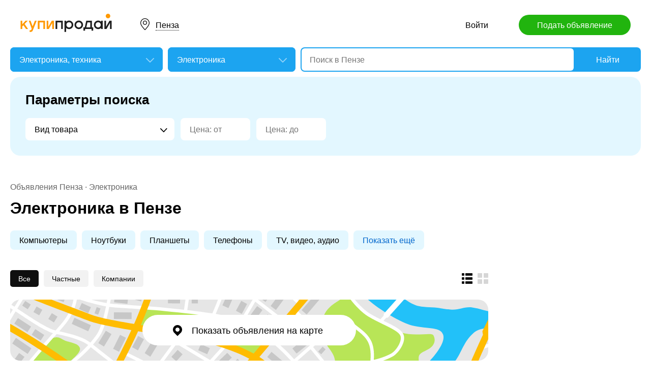

--- FILE ---
content_type: text/html; charset=utf-8
request_url: https://penza.kupiprodai.ru/office/penza_comp/
body_size: 15698
content:
<!DOCTYPE html>
<html lang="ru">
<head>
	<meta http-equiv="Content-Type" content="text/html; charset=utf-8">
	<title>Купить бытовую электронику: мобильные телефоны, ноутбуки, телевизоры, компьютеры, фотоаппараты, планшеты, электронные книги, игровые приставки, оргтехнику недорого в Пензе</title>
	<meta name="description" content="Объявления о продаже бытовой электроники: мобильных телефонов, ноутбуков, телевизоров, компьютеров, фотоаппаратов, планшетов, электронных книг, игровых приставок, оргтехники в Пензе. Свежая база объявлений на КупиПродай">
	<meta name="keywords" content="Электроника, Пенза">
	<link rel="preconnect" href="//mc.yandex.ru">
	<link rel="stylesheet" href="https://kupiprodai.ru/styles/style_new.css?20012026" type="text/css">
	<link rel="stylesheet" href="https://kupiprodai.ru/styles/jquery-ui.min.css" type="text/css">
	<link rel="icon" href="https://penza.kupiprodai.ru/favicon-120x120.png" sizes="120x120" type="image/png">
	<link rel="icon" href="https://penza.kupiprodai.ru/favicon-32x32.png" sizes="32x32" type="image/png">
	<link rel="shortcut icon" href="https://penza.kupiprodai.ru/favicon.ico" type="image/x-icon">
	<link rel="yandex-tableau-widget" href="https://penza.kupiprodai.ru/yandex-tableau-manifest.json">
		<script src="https://kupiprodai.ru/js/jquery-1.8.2.min.js"></script>
	<script src="https://kupiprodai.ru/js/jquery-ui.min.js"></script>
	<script src="https://kupiprodai.ru/js/intersection-observe.polyfill.js?20012026"></script>
	<script src="https://kupiprodai.ru/js/lazyLoad.js?20012026"></script>
	<script src="https://kupiprodai.ru/js/params_data.js?20012026"></script>
	<script src="https://kupiprodai.ru/js/params_core.js?20012026"></script>
	<script src="https://kupiprodai.ru/js/metro_array.js?20012026"></script>
	<script src="https://kupiprodai.ru/js/metro_core.js?20012026"></script>
</head>
<body>
	<script>
		$(function() {
			img_add_like = "https://kupiprodai.ru/images/pc/flag_off.svg";
			img_remove_like = "https://kupiprodai.ru/images/pc/flag_on.svg";
			add_like_text = "Разместить здесь";
			remove_like_text = "Размещено";
			bbslike_id = "";
			vip_site = "https://vip.kupiprodai.ru";
			site = "https://kupiprodai.ru";
			favorite_image_on = "https://kupiprodai.ru/images/pc/heart_on.svg";
			favorite_image_off = "https://kupiprodai.ru/images/pc/heart_off.svg";
		});
	</script>
	
	<header>
		<div class="content_center relative box-sizing">
			<div class="top">
	<a href="https://kupiprodai.ru/"><img class="logo" src="https://kupiprodai.ru/images/pc/logo.svg" width="180" height="36" alt="КупиПродай" title="КупиПродай"></a>
	<div class="region"><a id="cityhref" href="#">Пенза</a></div>
	<a class="add box-sizing" href="https://kupiprodai.ru/login/">Подать объявление</a>
	<div class="menu">
				<a class="menu_link" href="https://kupiprodai.ru/login/">Войти </a>
						
	</div>
</div>

			<script>
var new_design = true;
$(function() {
	$.ajaxSetup({
		xhrFields: { withCredentials: true }
	});
	$("#searchword").autocomplete({
		source: "https://vip.kupiprodai.ru/api/getsearchhints/?params="+ btoa($("input[name='cityid']").val()+':'+$("#metro_id").val()+':'+$("input[name='personal']").val()+':'+$("input[name='search_price_from']").val()+':'+$("input[name='search_price_to']").val()),
		minLength: 0,
		select: function( event, ui ) {
			if (ui.item.sUrl != '') location.href = ui.item.sUrl;
			else $("#searchword").val(ui.item.sLabel);
			return false;
		}
	}).autocomplete( "instance" )._renderItem = function( ul, item ) {
		var text = "<div>" + item.sLabel;
		if (item.mLabel != '') text += "<span>" + item.mLabel + "</span>";
		text += '</div>';
		return $( "<li>" )
			.append( text )
			.appendTo( ul );
	};
	$("#searchword").click(function() {
		if ($(this).val().length == 0) {
			$(this).autocomplete("search");
		}
	});

	$("#cityhref").click(function() {
		$(".region_block").show();
		if ($("#citysel").val().length == 0) {
			$("#citysel").autocomplete("search");
		}
		return false;
	});

	$("#citysel").autocomplete({
		source: "/getcitys.php?links=1&new=1",
		minLength: 0,
		search: function(event, ui) {
			$('#citys-output ul').empty();
		}
	}).autocomplete( "instance" )._renderItem = function(ul, item) {
		return $('<li>')
				.data('item.autocomplete', item)
				.append(item.value.replace("(", "<br> <span>").replace(")", "</span>"))
				.appendTo($('#citys-output ul'));
	};
	$("#citysel").click(function() {
		$(this).val("");
		if ($(this).val().length == 0) {
			$(this).autocomplete("search");
		}
	});

	$('#citysel_close').click(function () {
		$('#citys-output ul').empty();
		$(".region_block").hide();

		return false;
	});

	var spodrazdely = [];
	$.getJSON("https://vip.kupiprodai.ru/api/getpodrazdely/", function(data) { spodrazdely = data; });
	$('#razdel_id_choose').on('change', function() {
		var razdel_id = this.value;
		$("#cat_id").empty();
		if (razdel_id != -1) {
			var text = "Выберите подкатегорию";
			var o = new Option(text, razdel_id + '_' + 0);
			$(o).html(text);
			$("#cat_id").append(o);
			$.each(spodrazdely[this.value], function (i, item) {
				var o = new Option(item.name, razdel_id + '_' + item.id);
				$(o).html(item.name);
				$("#cat_id").append(o);
			});
			$("#cat_id").change();
			$("#cat_id_block").show();
		} else {
			$("#cat_id_block").hide();
			$("#params").hide();
		}
	});

	
	$('#params').on('change', 'select,input:text', function() {
		$('#searchformconfirm').show();
	});
});
</script>

<form method="post" action="https://kupiprodai.ru/search/" id="searchform">
	<div class="hideit region_block" id="citys-output">
		<input class="input margin_bottom_15 box-sizing ui-autocomplete-input" id="citysel" type="text" name="city" placeholder="Регион или город" value="" autocomplete="off">
		<a class="modal_block_close" id="citysel_close" href="#"></a>
		<ul class="citysel-ul"></ul>
	</div>
	<div class="search">
		<div class="search_select">
			<select class="select" name="razdel_id_choose" id="razdel_id_choose">
				<option data-id="-1" value="-1" >Во всех категориях</option>
									<option value="1" >Транспорт</option>
									<option value="9" >Недвижимость</option>
									<option value="16" >Личные вещи</option>
									<option value="19" selected>Электроника, техника</option>
									<option value="27" >Дом и сад, мебель, бытовое</option>
									<option value="31" >Текстиль</option>
									<option value="42" >Животные</option>
									<option value="51" >Услуги и предложения</option>
									<option value="59" >Работа</option>
									<option value="75" >Хобби, Отдых, Спорт</option>
									<option value="331" >Оборудование</option>
									<option value="342" >Сырье</option>
									<option value="351" >Строительные товары и услуги</option>
									<option value="359" >Продукты питания</option>
							</select>
		</div>
		<div class="search_select " id="cat_id_block">
			<select class="select" name="cat_id" id="cat_id">
																																																							<option value="19_0">Выберите подкатегорию</option>
															<option selected value="19_20">Электроника</option>
															<option  value="19_12">Техника для дома</option>
															<option  value="19_150">Техника для кухни</option>
															<option  value="19_151">Климатическая техника</option>
															<option  value="19_153">Личное и гигиена</option>
																																																																																																																																							</select>
		</div>
		<div class="search_form">
			<input class="searching box-sizing" placeholder="Поиск в Пензе" id="searchword" type="text" size="25" name="searching" value="" autocomplete="off">
								</div>
		<div class="search_button">
			<input type="hidden" id="cityid" name="cityid" value="2199">
			<input type="hidden" name="personal" value="-1">
			<input type="submit" id="searchSub" value="Найти">
		</div>
	</div>

	<fieldset class="search_params font_size_0 box-sizing" id="params" >
		<span class="title26 block margin_bottom_20">Параметры поиска</span>
														<select class="select search_params_standart" id="param_data125" data-param="125" name="paramdata[125]">
						<option value="">Вид товара</option>
																					<option  value="2194">Компьютеры </option>
																												<option  value="2195">Ноутбуки</option>
																												<option  value="2196">Планшеты</option>
																												<option  value="2197">Телефоны</option>
																												<option  value="2198">TV, видео, аудио</option>
																												<option  value="2199">Игры, приставки и программы</option>
																												<option  value="2200">Фототехника</option>
																												<option  value="2201">Оргтехника, расходники</option>
																												<option  value="5038">Товары для компьютера</option>
																		</select>
																																																												
					<input class="input box-sizing" placeholder="Цена: от" type="text" size="10" name="search_price_from" value="">
			<input class="input box-sizing" placeholder="Цена: до" type="text" size="10" name="search_price_to" value="">
				<div class="metro inline_block" style="display: none;" id="metrodiv">
			<select class="select search_params_standart" id="metro_id" name="metro_id"></select>
		</div>
		<div id="searchformconfirm" class="hideit">
			<input type="button" value="Применить параметры" onclick="$('#searchSub').click();">
		</div>
	</fieldset>
</form>
		</div>
	</header>
	
	<main>
		<div class="content_center content_columns_240 box-sizing">
			<div class="content_left">
								<div class="nav margin_bottom_10">
					<a href="https://penza.kupiprodai.ru/penza_all/">Объявления Пенза</a> &middot; <a title="Электроника" href="https://penza.kupiprodai.ru/office/penza_comp/">Электроника</a>				</div>
				<h1 class="msg_title margin_bottom_25">Электроника в Пензе</h1>
								
								<div class="params font_size_0 margin_bottom_30 box-sizing">
										<a href="https://penza.kupiprodai.ru/office/penza_comp/param2194">Компьютеры </a>
										<a href="https://penza.kupiprodai.ru/office/penza_comp/param2195">Ноутбуки</a>
										<a href="https://penza.kupiprodai.ru/office/penza_comp/param2196">Планшеты</a>
										<a href="https://penza.kupiprodai.ru/office/penza_comp/param2197">Телефоны</a>
										<a href="https://penza.kupiprodai.ru/office/penza_comp/param2198">TV, видео, аудио</a>
					
										<div class="params_all font_size_0 hideit">
												<a href="https://penza.kupiprodai.ru/office/penza_comp/param2199">Игры, приставки и программы</a>
												<a href="https://penza.kupiprodai.ru/office/penza_comp/param2200">Фототехника</a>
												<a href="https://penza.kupiprodai.ru/office/penza_comp/param2201">Оргтехника, расходники</a>
												<a href="https://penza.kupiprodai.ru/office/penza_comp/param5038">Товары для компьютера</a>
											</div>
					
					<span class="params_show_more"><a onclick="$('.params').css('white-space', 'normal');$('.params_all').css('display','inline');$('.params_show_more').hide();return false;" href="#">Показать ещё</a></span>
									</div>
				
										
				<div class="msgs_menu margin_bottom_25">
					<div class="msgs_view">
						<a class="msgs_view_gallery" href="https://penza.kupiprodai.ru/view/gallery/" title="Галерея"></a>
						<a class="msgs_view_list_act" onclick="return false;" href="https://penza.kupiprodai.ru/view/list/" title="Список"></a>
					</div>
					<div class="msgs_filter">
						<span>Все</span>						<a href="https://penza.kupiprodai.ru/office/penza_comp/?personal=0">Частные</a>						<a href="https://penza.kupiprodai.ru/office/penza_comp/?personal=1">Компании</a>					</div>
				</div>

														<div class="margin_bottom_30">
						<a href="" class="msgs_map_open block" id="yandex_map_msgs_toggle" onclick="$.getScripts(['//api-maps.yandex.ru/2.1/?lang=ru_RU', 'https://kupiprodai.ru/js/yandex_map_msgs.js?20012026']); return false;"><span>Показать объявления на карте</span></a>
						<div class="msgs_map_block" id="yandex_map_msgs"></div>
					</div>
					
										<div class="list margin_bottom_50" id="cat">
		<div class="list_item margin_bottom_30">
	<a class="list_photo block" target="_blank" href="https://penza.kupiprodai.ru/office/penza_comp_Lesta_9747468"><img class="lazy" src="https://kupiprodai.ru/images/pc/0.gif" width="210" height="210" title="Lesta" data-src="https://img02.kupiprodai.ru/032025/1765550875103.jpeg" alt=""></a>

    <div class="list_info" title="Писать только заинтересованым!!!
пишите в личку,дам больше информации,
Продается по такой цене пока есть нужда,потом или...">
		<div class="list_info_main">
			<a class="list_title" target="_blank" href="https://penza.kupiprodai.ru/office/penza_comp_Lesta_9747468">Lesta</a>
			<span class="list_price">35 000 &#8381;</span>							<p class="list_params str2">
										Вид товара: <a class="a_blue" href="https://penza.kupiprodai.ru/office/penza_comp/param2194">Компьютеры </a>;&nbsp;
									</p>
						<p class="list_text str2">Писать только заинтересованым!!!
пишите в личку,дам больше информации,
Продается по такой цене пока есть нужда,потом или...</p>
		</div>
		<div class="list_info_footer">
			Пенза.
						Сегодня,
			15:11
					</div>
    </div>

			<div data-bbs_id="9747468" class="favorite favorite_popover"></div>
				<div class="favorite"><a class="favorite_add" title="Добавить в избранное" href="#" data-bbs_id="9747468"><img src="https://kupiprodai.ru/images/pc/heart_off.svg" width="18" height="16" alt=""></a></div>
			
	</div>
		<div class="list_item margin_bottom_30">
	<a class="list_photo block" target="_blank" href="https://penza.kupiprodai.ru/office/penza_comp_kompyuter_dlya_vsego_na_am5rtx_4060ryzen_7500f_9332570"><img class="lazy" src="https://kupiprodai.ru/images/pc/0.gif" width="210" height="210" title="компьютер для всего на am5,rtx 4060,ryzen 7500f" data-src="https://img02.kupiprodai.ru/102024/1764591103271.jpg" alt=""></a>

    <div class="list_info" title="пишите смс в личку или на номер прежде чем звонить!!!
Читайте вниметельней!
Продам игровой компьютер
 на райзен 5 7500f...">
		<div class="list_info_main">
			<a class="list_title" target="_blank" href="https://penza.kupiprodai.ru/office/penza_comp_kompyuter_dlya_vsego_na_am5rtx_4060ryzen_7500f_9332570">компьютер для всего на am5,rtx 4060,ryzen 7500f</a>
			<span class="list_price">95 000 &#8381;</span>							<p class="list_params str2">
										Вид товара: <a class="a_blue" href="https://penza.kupiprodai.ru/office/penza_comp/param2194">Компьютеры </a>;&nbsp;
									</p>
						<p class="list_text str2">пишите смс в личку или на номер прежде чем звонить!!!
Читайте вниметельней!
Продам игровой компьютер
 на райзен 5 7500f...</p>
		</div>
		<div class="list_info_footer">
			Пенза.
						Сегодня,
			15:10
					</div>
    </div>

			<div data-bbs_id="9332570" class="favorite favorite_popover"></div>
				<div class="favorite"><a class="favorite_add" title="Добавить в избранное" href="#" data-bbs_id="9332570"><img src="https://kupiprodai.ru/images/pc/heart_off.svg" width="18" height="16" alt=""></a></div>
			
	</div>
		<div class="list_item margin_bottom_30">
	<a class="list_photo block" target="_blank" href="https://penza.kupiprodai.ru/office/penza_comp_igrovoy_sistemnik_na_rayzen_5monitor24_9750170"><img class="lazy" src="https://kupiprodai.ru/images/pc/0.gif" width="210" height="210" title="Игровой системник на Райзен 5,монитор24" data-src="https://img02.kupiprodai.ru/032025/1743613528769.jpg" alt=""></a>

    <div class="list_info" title="системник на райзен 5 3600x сокет ам4
Материнская плата asus TUF b450m pro gaming
На процессоре установлена белая башня с...">
		<div class="list_info_main">
			<a class="list_title" target="_blank" href="https://penza.kupiprodai.ru/office/penza_comp_igrovoy_sistemnik_na_rayzen_5monitor24_9750170">Игровой системник на Райзен 5,монитор24</a>
			<span class="list_price">75 000 &#8381;</span>							<p class="list_params str2">
										Вид товара: <a class="a_blue" href="https://penza.kupiprodai.ru/office/penza_comp/param2194">Компьютеры </a>;&nbsp;
									</p>
						<p class="list_text str2">системник на райзен 5 3600x сокет ам4
Материнская плата asus TUF b450m pro gaming
На процессоре установлена белая башня с...</p>
		</div>
		<div class="list_info_footer">
			Пенза.
						Сегодня,
			15:09
					</div>
    </div>

			<div data-bbs_id="9750170" class="favorite favorite_popover"></div>
				<div class="favorite"><a class="favorite_add" title="Добавить в избранное" href="#" data-bbs_id="9750170"><img src="https://kupiprodai.ru/images/pc/heart_off.svg" width="18" height="16" alt=""></a></div>
			
	</div>
		<div class="list_item margin_bottom_30">
	<a class="list_photo block" target="_blank" href="https://penza.kupiprodai.ru/office/penza_comp_sabvufer_Elenberg_40vt_8om_passivnyy_10068280"><img class="lazy" src="https://kupiprodai.ru/images/pc/0.gif" width="210" height="210" title="Сабвуфер Elenberg 40вт 8ом пассивный" data-src="https://img02.kupiprodai.ru/092025/1757187042230.jpg" alt=""></a>

    <div class="list_info" title="Сабвуфер Elenberg 40вт, 8ом, пассивный, полностью рабочий, красивый.">
		<div class="list_info_main">
			<a class="list_title" target="_blank" href="https://penza.kupiprodai.ru/office/penza_comp_sabvufer_Elenberg_40vt_8om_passivnyy_10068280">Сабвуфер Elenberg 40вт 8ом пассивный</a>
			<span class="list_price">1 500 &#8381;</span>							<p class="list_params str2">
										Вид товара: <a class="a_blue" href="https://penza.kupiprodai.ru/office/penza_comp/param2198">TV, видео, аудио</a>;&nbsp;
										Тип товара: Акустика, колонки, сабвуферы;&nbsp;
									</p>
						<p class="list_text str2">Сабвуфер Elenberg 40вт, 8ом, пассивный, полностью рабочий, красивый.</p>
		</div>
		<div class="list_info_footer">
			Пенза.
						Сегодня,
			11:59
					</div>
    </div>

			<div data-bbs_id="10068280" class="favorite favorite_popover"></div>
				<div class="favorite"><a class="favorite_add" title="Добавить в избранное" href="#" data-bbs_id="10068280"><img src="https://kupiprodai.ru/images/pc/heart_off.svg" width="18" height="16" alt=""></a></div>
			
	</div>
		<div class="list_item margin_bottom_30">
	<a class="list_photo block" target="_blank" href="https://penza.kupiprodai.ru/office/penza_comp_sabvufer_BBK_40120vt_48om_passivnyy_9663982"><img class="lazy" src="https://kupiprodai.ru/images/pc/0.gif" width="210" height="210" title="Сабвуфер BBK 40-120вт 4-8ом пассивный" data-src="https://img02.kupiprodai.ru/012025/1739212619448.jpg" alt=""></a>

    <div class="list_info" title="Сабвуфер BBK 40-120вт, 4-8ом, пассивный, полностью рабочий, красивый. Стоимость за один.">
		<div class="list_info_main">
			<a class="list_title" target="_blank" href="https://penza.kupiprodai.ru/office/penza_comp_sabvufer_BBK_40120vt_48om_passivnyy_9663982">Сабвуфер BBK 40-120вт 4-8ом пассивный</a>
			<span class="list_price">2 000 &#8381;</span>							<p class="list_params str2">
										Вид товара: <a class="a_blue" href="https://penza.kupiprodai.ru/office/penza_comp/param2198">TV, видео, аудио</a>;&nbsp;
										Тип товара: Акустика, колонки, сабвуферы;&nbsp;
									</p>
						<p class="list_text str2">Сабвуфер BBK 40-120вт, 4-8ом, пассивный, полностью рабочий, красивый. Стоимость за один.</p>
		</div>
		<div class="list_info_footer">
			Пенза.
						Сегодня,
			11:59
					</div>
    </div>

			<div data-bbs_id="9663982" class="favorite favorite_popover"></div>
				<div class="favorite"><a class="favorite_add" title="Добавить в избранное" href="#" data-bbs_id="9663982"><img src="https://kupiprodai.ru/images/pc/heart_off.svg" width="18" height="16" alt=""></a></div>
			
	</div>
		<div class="list_item margin_bottom_30">
	<a class="list_photo block" target="_blank" href="https://penza.kupiprodai.ru/office/penza_comp_sabvufer_Panasonic_90vt_4om_9675793"><img class="lazy" src="https://kupiprodai.ru/images/pc/0.gif" width="210" height="210" title="Сабвуфер Panasonic 90вт 4ом" data-src="https://img02.kupiprodai.ru/022025/1752715790455.jpg" alt=""></a>

    <div class="list_info" title="Сабвуфер Panasonic 90вт, 4ом, полностью рабочий, красивый, от домашнего кинотеатра.">
		<div class="list_info_main">
			<a class="list_title" target="_blank" href="https://penza.kupiprodai.ru/office/penza_comp_sabvufer_Panasonic_90vt_4om_9675793">Сабвуфер Panasonic 90вт 4ом</a>
			<span class="list_price">2 000 &#8381;</span>							<p class="list_params str2">
										Вид товара: <a class="a_blue" href="https://penza.kupiprodai.ru/office/penza_comp/param2198">TV, видео, аудио</a>;&nbsp;
										Тип товара: Акустика, колонки, сабвуферы;&nbsp;
									</p>
						<p class="list_text str2">Сабвуфер Panasonic 90вт, 4ом, полностью рабочий, красивый, от домашнего кинотеатра.</p>
		</div>
		<div class="list_info_footer">
			Пенза.
						Сегодня,
			11:59
					</div>
    </div>

			<div data-bbs_id="9675793" class="favorite favorite_popover"></div>
				<div class="favorite"><a class="favorite_add" title="Добавить в избранное" href="#" data-bbs_id="9675793"><img src="https://kupiprodai.ru/images/pc/heart_off.svg" width="18" height="16" alt=""></a></div>
			
	</div>
		<div class="list_item margin_bottom_30">
	<a class="list_photo block" target="_blank" href="https://penza.kupiprodai.ru/office/penza_comp_domashniy_kinoteatr_Panasonic_SAHT335_450vt_51_blyutuz_karaoke_FM_AUX_s_pultom_9599520"><img class="lazy" src="https://kupiprodai.ru/images/pc/0.gif" width="210" height="210" title="Домашний кинотеатр Panasonic SA-HT335 450вт 5.1 Блютуз Караоке FM AUX с пультом" data-src="https://img02.kupiprodai.ru/122024/1739212916654.jpg" alt=""></a>

    <div class="list_info" title="Домашний кинотеатр LG Panasonic SA-HT335, 450вт, 4-6ом, 5.">
		<div class="list_info_main">
			<a class="list_title" target="_blank" href="https://penza.kupiprodai.ru/office/penza_comp_domashniy_kinoteatr_Panasonic_SAHT335_450vt_51_blyutuz_karaoke_FM_AUX_s_pultom_9599520">Домашний кинотеатр Panasonic SA-HT335 450вт 5.1 Блютуз Караоке FM AUX с пультом</a>
			<span class="list_price">3 000 &#8381;</span>							<p class="list_params str2">
										Вид товара: <a class="a_blue" href="https://penza.kupiprodai.ru/office/penza_comp/param2198">TV, видео, аудио</a>;&nbsp;
										Тип товара: Видео, DVD и Blu-ray плееры;&nbsp;
									</p>
						<p class="list_text str2">Домашний кинотеатр LG Panasonic SA-HT335, 450вт, 4-6ом, 5.</p>
		</div>
		<div class="list_info_footer">
			Пенза.
						Сегодня,
			11:58
					</div>
    </div>

			<div data-bbs_id="9599520" class="favorite favorite_popover"></div>
				<div class="favorite"><a class="favorite_add" title="Добавить в избранное" href="#" data-bbs_id="9599520"><img src="https://kupiprodai.ru/images/pc/heart_off.svg" width="18" height="16" alt=""></a></div>
			
	</div>
		<div class="list_item margin_bottom_30">
	<a class="list_photo block" target="_blank" href="https://penza.kupiprodai.ru/office/penza_comp_DVD_resiver_BBK_DK1015S_51_350vt_48om_9656459"><img class="lazy" src="https://kupiprodai.ru/images/pc/0.gif" width="210" height="210" title="DVD Ресивер BBK DK-1015S 5.1, 350вт 4-8ом" data-src="https://img02.kupiprodai.ru/012025/1737972920801.jpg" alt=""></a>

    <div class="list_info" title="DVD-РЕСИВЕР BBK DK-1015S, 5.">
		<div class="list_info_main">
			<a class="list_title" target="_blank" href="https://penza.kupiprodai.ru/office/penza_comp_DVD_resiver_BBK_DK1015S_51_350vt_48om_9656459">DVD Ресивер BBK DK-1015S 5.1, 350вт 4-8ом</a>
			<span class="list_price">3 000 &#8381;</span>							<p class="list_params str2">
										Вид товара: <a class="a_blue" href="https://penza.kupiprodai.ru/office/penza_comp/param2198">TV, видео, аудио</a>;&nbsp;
										Тип товара: Видео, DVD и Blu-ray плееры;&nbsp;
									</p>
						<p class="list_text str2">DVD-РЕСИВЕР BBK DK-1015S, 5.</p>
		</div>
		<div class="list_info_footer">
			Пенза.
						Сегодня,
			11:58
					</div>
    </div>

			<div data-bbs_id="9656459" class="favorite favorite_popover"></div>
				<div class="favorite"><a class="favorite_add" title="Добавить в избранное" href="#" data-bbs_id="9656459"><img src="https://kupiprodai.ru/images/pc/heart_off.svg" width="18" height="16" alt=""></a></div>
			
	</div>
		<div class="list_item margin_bottom_30">
	<a class="list_photo block" target="_blank" href="https://penza.kupiprodai.ru/office/penza_comp_kolonki_LG_2h60vt2h240vt_66om_chetyrehkanalnye_9701752"><img class="lazy" src="https://kupiprodai.ru/images/pc/0.gif" width="210" height="210" title="Колонки LG 2х60вт+2х240вт 6+6ом четырёхканальные" data-src="https://img02.kupiprodai.ru/022025/1740215276969.jpg" alt=""></a>

    <div class="list_info" title="Колонки LG 2х60вт+2х240вт, 6+6ом, четырёхканальные, полностью рабочие, красивые.">
		<div class="list_info_main">
			<a class="list_title" target="_blank" href="https://penza.kupiprodai.ru/office/penza_comp_kolonki_LG_2h60vt2h240vt_66om_chetyrehkanalnye_9701752">Колонки LG 2х60вт+2х240вт 6+6ом четырёхканальные</a>
			<span class="list_price">2 500 &#8381;</span>							<p class="list_params str2">
										Вид товара: <a class="a_blue" href="https://penza.kupiprodai.ru/office/penza_comp/param2198">TV, видео, аудио</a>;&nbsp;
										Тип товара: Акустика, колонки, сабвуферы;&nbsp;
									</p>
						<p class="list_text str2">Колонки LG 2х60вт+2х240вт, 6+6ом, четырёхканальные, полностью рабочие, красивые.</p>
		</div>
		<div class="list_info_footer">
			Пенза.
						Сегодня,
			11:57
					</div>
    </div>

			<div data-bbs_id="9701752" class="favorite favorite_popover"></div>
				<div class="favorite"><a class="favorite_add" title="Добавить в избранное" href="#" data-bbs_id="9701752"><img src="https://kupiprodai.ru/images/pc/heart_off.svg" width="18" height="16" alt=""></a></div>
			
	</div>
		<div class="list_item margin_bottom_30">
	<a class="list_photo block" target="_blank" href="https://penza.kupiprodai.ru/office/penza_comp_komplektuyuschiekuleryblok_pitaniyahdd_10217036"><img class="lazy" src="https://kupiprodai.ru/images/pc/0.gif" width="210" height="210" title="комплектующие,кулеры,блок питания,hdd." data-src="https://img02.kupiprodai.ru/122025/1764848621999.jpg" alt=""></a>

    <div class="list_info" title="Материнская плата на ам5 b650m s2h в неизвестном состоянии,комплект задняя планка,материнская плата,проверить не на чем...">
		<div class="list_info_main">
			<a class="list_title" target="_blank" href="https://penza.kupiprodai.ru/office/penza_comp_komplektuyuschiekuleryblok_pitaniyahdd_10217036">комплектующие,кулеры,блок питания,hdd.</a>
			<span class="list_price">1 500 &#8381;</span>							<p class="list_params str2">
										Вид товара: <a class="a_blue" href="https://penza.kupiprodai.ru/office/penza_comp/param5038">Товары для компьютера</a>;&nbsp;
										Тип товара: Оперативная память;&nbsp;
									</p>
						<p class="list_text str2">Материнская плата на ам5 b650m s2h в неизвестном состоянии,комплект задняя планка,материнская плата,проверить не на чем...</p>
		</div>
		<div class="list_info_footer">
			Пенза.
						Вчера,
			15:07
					</div>
    </div>

			<div data-bbs_id="10217036" class="favorite favorite_popover"></div>
				<div class="favorite"><a class="favorite_add" title="Добавить в избранное" href="#" data-bbs_id="10217036"><img src="https://kupiprodai.ru/images/pc/heart_off.svg" width="18" height="16" alt=""></a></div>
			
	</div>
		<div class="list_item margin_bottom_30">
	<a class="list_photo block" target="_blank" href="https://penza.kupiprodai.ru/office/penza_comp_igrovaya_pristavka_Cybersport_9845966"><img class="lazy" src="https://kupiprodai.ru/images/pc/0.gif" width="210" height="210" title="Игровая приставка Cybersport" data-src="https://img02.kupiprodai.ru/042025/1745694378649.jpg" alt=""></a>

    <div class="list_info" title="Продам интересную игровую приставку 32bit.полностью в рабочем состоянии.нет только батареек в джойстики.">
		<div class="list_info_main">
			<a class="list_title" target="_blank" href="https://penza.kupiprodai.ru/office/penza_comp_igrovaya_pristavka_Cybersport_9845966">Игровая приставка Cybersport</a>
			<span class="list_price">2 000 &#8381;</span>							<p class="list_params str2">
										Вид товара: <a class="a_blue" href="https://penza.kupiprodai.ru/office/penza_comp/param2199">Игры, приставки и программы</a>;&nbsp;
										Тип товара: Игровые приставки;&nbsp;
									</p>
						<p class="list_text str2">Продам интересную игровую приставку 32bit.полностью в рабочем состоянии.нет только батареек в джойстики.</p>
		</div>
		<div class="list_info_footer">
			Пенза.
						23
			января
					</div>
    </div>

			<div data-bbs_id="9845966" class="favorite favorite_popover"></div>
				<div class="favorite"><a class="favorite_add" title="Добавить в избранное" href="#" data-bbs_id="9845966"><img src="https://kupiprodai.ru/images/pc/heart_off.svg" width="18" height="16" alt=""></a></div>
			
	</div>
		<div class="list_item margin_bottom_30">
	<a class="list_photo block" target="_blank" href="https://penza.kupiprodai.ru/office/penza_comp_prodam_smartfon_Xsiami_Poco_f_5_pro_10287367"><img class="lazy" src="https://kupiprodai.ru/images/pc/0.gif" width="210" height="210" title="Продам смартфон Xsiami Poco f 5 pro." data-src="https://img02.kupiprodai.ru/012026/1769191881596.jpeg" alt=""></a>

    <div class="list_info" title="Продам смартфон б/у состояние хорошее полный комплект коробка зарядное устройство шнур в подарок отдам фирменный чехол и...">
		<div class="list_info_main">
			<a class="list_title" target="_blank" href="https://penza.kupiprodai.ru/office/penza_comp_prodam_smartfon_Xsiami_Poco_f_5_pro_10287367">Продам смартфон Xsiami Poco f 5 pro.</a>
			<span class="list_price">20 000 &#8381;</span>							<p class="list_params str2">
										Вид товара: <a class="a_blue" href="https://penza.kupiprodai.ru/office/penza_comp/param2197">Телефоны</a>;&nbsp;
										Тип товара: Xiaomi;&nbsp;
									</p>
						<p class="list_text str2">Продам смартфон б/у состояние хорошее полный комплект коробка зарядное устройство шнур в подарок отдам фирменный чехол и...</p>
		</div>
		<div class="list_info_footer">
			Пенза.
						23
			января
					</div>
    </div>

			<div data-bbs_id="10287367" class="favorite favorite_popover"></div>
				<div class="favorite"><a class="favorite_add" title="Добавить в избранное" href="#" data-bbs_id="10287367"><img src="https://kupiprodai.ru/images/pc/heart_off.svg" width="18" height="16" alt=""></a></div>
			
	</div>
		<div class="list_item margin_bottom_30">
	<a class="list_photo block" target="_blank" href="https://penza.kupiprodai.ru/office/penza_comp_komplektuyuschie_dlya_kompyutera_8947576"><img class="lazy" src="https://kupiprodai.ru/images/pc/0.gif" width="210" height="210" title="Комплектующие для компьютера" data-src="https://img02.kupiprodai.ru/042024/1713107334168.jpg" alt=""></a>

    <div class="list_info" title="Продам комплектующие для системного блока всё в отличном рабочем состоянии:
1.">
		<div class="list_info_main">
			<a class="list_title" target="_blank" href="https://penza.kupiprodai.ru/office/penza_comp_komplektuyuschie_dlya_kompyutera_8947576">Комплектующие для компьютера</a>
			<span class="list_price">100 &#8381;</span>							<p class="list_params str2">
										Вид товара: <a class="a_blue" href="https://penza.kupiprodai.ru/office/penza_comp/param5038">Товары для компьютера</a>;&nbsp;
										Тип товара: Аксессуары;&nbsp;
									</p>
						<p class="list_text str2">Продам комплектующие для системного блока всё в отличном рабочем состоянии:
1.</p>
		</div>
		<div class="list_info_footer">
			Пенза.
						23
			января
					</div>
    </div>

			<div data-bbs_id="8947576" class="favorite favorite_popover"></div>
				<div class="favorite"><a class="favorite_add" title="Добавить в избранное" href="#" data-bbs_id="8947576"><img src="https://kupiprodai.ru/images/pc/heart_off.svg" width="18" height="16" alt=""></a></div>
			
	</div>
		<div class="list_item margin_bottom_30">
	<a class="list_photo block" target="_blank" href="https://penza.kupiprodai.ru/office/penza_comp_batareyka_UitreFIra_bolshaya_6800mAh_37V_Iiion_10287126"><img class="lazy" src="https://kupiprodai.ru/images/pc/0.gif" width="210" height="210" title="Батарейка UitreFIra большая 6800mAh 3.7V Ii-ion" data-src="https://img02.kupiprodai.ru/012026/1769181975172.jpeg" alt=""></a>

    <div class="list_info" title="Для лазерной указки Laser 303">
		<div class="list_info_main">
			<a class="list_title" target="_blank" href="https://penza.kupiprodai.ru/office/penza_comp_batareyka_UitreFIra_bolshaya_6800mAh_37V_Iiion_10287126">Батарейка UitreFIra большая 6800mAh 3.7V Ii-ion</a>
			<span class="list_price">10 &#8381;</span>						<p class="list_text str4">Для лазерной указки Laser 303</p>
		</div>
		<div class="list_info_footer">
			Пенза.
						23
			января
					</div>
    </div>

			<div data-bbs_id="10287126" class="favorite favorite_popover"></div>
				<div class="favorite"><a class="favorite_add" title="Добавить в избранное" href="#" data-bbs_id="10287126"><img src="https://kupiprodai.ru/images/pc/heart_off.svg" width="18" height="16" alt=""></a></div>
			
	</div>
		<div class="list_item margin_bottom_30">
	<a class="list_photo block" target="_blank" href="https://penza.kupiprodai.ru/office/penza_comp_batareyka_kosmos_10286283"><img class="lazy" src="https://kupiprodai.ru/images/pc/0.gif" width="210" height="210" title="Батарейка космос" data-src="https://img02.kupiprodai.ru/012026/1769149718138.jpeg" alt=""></a>

    <div class="list_info" title="Средня">
		<div class="list_info_main">
			<a class="list_title" target="_blank" href="https://penza.kupiprodai.ru/office/penza_comp_batareyka_kosmos_10286283">Батарейка космос</a>
			<span class="list_price">2 &#8381;</span>						<p class="list_text str4">Средня</p>
		</div>
		<div class="list_info_footer">
			Пенза.
						23
			января
					</div>
    </div>

			<div data-bbs_id="10286283" class="favorite favorite_popover"></div>
				<div class="favorite"><a class="favorite_add" title="Добавить в избранное" href="#" data-bbs_id="10286283"><img src="https://kupiprodai.ru/images/pc/heart_off.svg" width="18" height="16" alt=""></a></div>
			
	</div>
		<div class="list_item margin_bottom_30">
	<a class="list_photo block" target="_blank" href="https://penza.kupiprodai.ru/office/penza_comp_audiokabel_Usb_TypeC_na_35_mm_Aux_9549054"><img class="lazy" src="https://kupiprodai.ru/images/pc/0.gif" width="210" height="210" title="Аудиокабель Usb Type-C на 3,5 мм Aux" data-src="https://img02.kupiprodai.ru/122024/1733819263650.jpg" alt=""></a>

    <div class="list_info" title="Аудиокабель Usb Type-C на 3,5 мм Aux. Переходник. Новый. цена за 1шт.">
		<div class="list_info_main">
			<a class="list_title" target="_blank" href="https://penza.kupiprodai.ru/office/penza_comp_audiokabel_Usb_TypeC_na_35_mm_Aux_9549054">Аудиокабель Usb Type-C на 3,5 мм Aux</a>
			<span class="list_price">121 &#8381;</span>							<p class="list_params str2">
										Вид товара: <a class="a_blue" href="https://penza.kupiprodai.ru/office/penza_comp/param2198">TV, видео, аудио</a>;&nbsp;
										Тип товара: Кабели и адаптеры;&nbsp;
									</p>
						<p class="list_text str2">Аудиокабель Usb Type-C на 3,5 мм Aux. Переходник. Новый. цена за 1шт.</p>
		</div>
		<div class="list_info_footer">
			Пенза.
						20
			января
					</div>
    </div>

			<div data-bbs_id="9549054" class="favorite favorite_popover"></div>
				<div class="favorite"><a class="favorite_add" title="Добавить в избранное" href="#" data-bbs_id="9549054"><img src="https://kupiprodai.ru/images/pc/heart_off.svg" width="18" height="16" alt=""></a></div>
			
	</div>
			<div class="list_item margin_bottom_30"><div id="yandex_rtb_R-A-136546-15-1"></div>
<script type="text/javascript">
    (function(w, d, n, s, t) {
        w[n] = w[n] || [];
        w[n].push(function() {
            Ya.Context.AdvManager.render({
                blockId: "R-A-136546-15",
                renderTo: "yandex_rtb_R-A-136546-15-1",
                async: true
           },
           function () {
document.getElementById("yandex_rtb_R-A-136546-15-1").innerHTML = "<div class='rlist'><a href='https://play.google.com/store/apps/details?id=ru.kupiprodai.androidmobile'><img src='https://kupiprodai.ru/images/pc/logo_hands.svg' width='80' height='80' alt='' /></a><div><p><a class='line_title' href='https://play.google.com/store/apps/details?id=ru.kupiprodai.androidmobile'>КупиПродай для Android</a></p><a class='rlist_link' href='https://play.google.com/store/apps/details?id=ru.kupiprodai.androidmobile'>Загрузить</a></div></div>";
}
           );
       });
        t = d.getElementsByTagName("script")[0];
        s = d.createElement("script");
        s.type = "text/javascript";
        s.src = "//an.yandex.ru/system/context.js";
        s.async = true;
        t.parentNode.insertBefore(s, t);
    })(this, this.document, "yandexContextAsyncCallbacks");
</script></div>
		<div class="list_item margin_bottom_30">
	<a class="list_photo block" target="_blank" href="https://penza.kupiprodai.ru/office/penza_comp_igrovoy_rul_DEFENDER_FORSAGE_DRIFT_GTs_akpp___10281111"><img class="lazy" src="https://kupiprodai.ru/images/pc/0.gif" width="210" height="210" title="Игровой руль DEFENDER FORSAGE DRIFT GT?С АКПП + -" data-src="https://img02.kupiprodai.ru/012026/1768854603917.jpeg" alt=""></a>

    <div class="list_info" title="в продаже руль характеристика доступна на офицальном сайте, и на коробке все работает в отличном состояние кнопки и т.д">
		<div class="list_info_main">
			<a class="list_title" target="_blank" href="https://penza.kupiprodai.ru/office/penza_comp_igrovoy_rul_DEFENDER_FORSAGE_DRIFT_GTs_akpp___10281111">Игровой руль DEFENDER FORSAGE DRIFT GT?С АКПП + -</a>
			<span class="list_price">2 000 &#8381;</span>							<p class="list_params str2">
										Вид товара: <a class="a_blue" href="https://penza.kupiprodai.ru/office/penza_comp/param5038">Товары для компьютера</a>;&nbsp;
									</p>
						<p class="list_text str2">в продаже руль характеристика доступна на офицальном сайте, и на коробке все работает в отличном состояние кнопки и т.д</p>
		</div>
		<div class="list_info_footer">
			Пенза.
						19
			января
					</div>
    </div>

			<div data-bbs_id="10281111" class="favorite favorite_popover"></div>
				<div class="favorite"><a class="favorite_add" title="Добавить в избранное" href="#" data-bbs_id="10281111"><img src="https://kupiprodai.ru/images/pc/heart_off.svg" width="18" height="16" alt=""></a></div>
			
	</div>
		<div class="list_item margin_bottom_30">
	<a class="list_photo block" target="_blank" href="https://penza.kupiprodai.ru/office/penza_comp_videokarta_Radeon_RX_6900_XT_Phantom_Gaming_10133423"><img class="lazy" src="https://kupiprodai.ru/images/pc/0.gif" width="210" height="210" title="Видеокарта Radeon RX 6900 XT Phantom Gaming" data-src="https://img02.kupiprodai.ru/102025/1760782491606.jpg" alt=""></a>

    <div class="list_info" title="Продаю видеокарту Radeon RX 6900 XT Phantom Gaming D OC 16GB - 34000 руб при условии самовывоза.">
		<div class="list_info_main">
			<a class="list_title" target="_blank" href="https://penza.kupiprodai.ru/office/penza_comp_videokarta_Radeon_RX_6900_XT_Phantom_Gaming_10133423">Видеокарта Radeon RX 6900 XT Phantom Gaming</a>
			<span class="list_price">34 000 &#8381;</span>							<p class="list_params str2">
										Вид товара: <a class="a_blue" href="https://penza.kupiprodai.ru/office/penza_comp/param2194">Компьютеры </a>;&nbsp;
									</p>
						<p class="list_text str2">Продаю видеокарту Radeon RX 6900 XT Phantom Gaming D OC 16GB - 34000 руб при условии самовывоза.</p>
		</div>
		<div class="list_info_footer">
			Пенза.
						19
			января
					</div>
    </div>

			<div data-bbs_id="10133423" class="favorite favorite_popover"></div>
				<div class="favorite"><a class="favorite_add" title="Добавить в избранное" href="#" data-bbs_id="10133423"><img src="https://kupiprodai.ru/images/pc/heart_off.svg" width="18" height="16" alt=""></a></div>
			
	</div>
		<div class="list_item margin_bottom_30">
	<a class="list_photo block" target="_blank" href="https://penza.kupiprodai.ru/office/penza_comp_naushniki_10271057"><img class="lazy" src="https://kupiprodai.ru/images/pc/0.gif" width="210" height="210" title="Наушники" data-src="https://img02.kupiprodai.ru/012026/1768257305792.jpeg" alt=""></a>

    <div class="list_info" title="Новые наушники.
Упаковка запаяна.
Кабель с одной стороны.
Оголовье раздвигается.">
		<div class="list_info_main">
			<a class="list_title" target="_blank" href="https://penza.kupiprodai.ru/office/penza_comp_naushniki_10271057">Наушники</a>
			<span class="list_price">499 &#8381;</span>							<p class="list_params str2">
										Вид товара: <a class="a_blue" href="https://penza.kupiprodai.ru/office/penza_comp/param2198">TV, видео, аудио</a>;&nbsp;
										Тип товара: Наушники;&nbsp;
									</p>
						<p class="list_text str2">Новые наушники.
Упаковка запаяна.
Кабель с одной стороны.
Оголовье раздвигается.</p>
		</div>
		<div class="list_info_footer">
			Пенза.
						19
			января
					</div>
    </div>

			<div data-bbs_id="10271057" class="favorite favorite_popover"></div>
				<div class="favorite"><a class="favorite_add" title="Добавить в избранное" href="#" data-bbs_id="10271057"><img src="https://kupiprodai.ru/images/pc/heart_off.svg" width="18" height="16" alt=""></a></div>
			
	</div>
		<div class="list_item margin_bottom_30">
	<a class="list_photo block" target="_blank" href="https://penza.kupiprodai.ru/office/penza_comp_bolshaya_2h_kassetnaya_magnitola_Atlanta_AT_1000_10278369"><img class="lazy" src="https://kupiprodai.ru/images/pc/0.gif" width="210" height="210" title="Большая 2х кассетная магнитола Atlanta AT 1000" data-src="https://img02.kupiprodai.ru/012026/1768695165579.jpeg" alt=""></a>

    <div class="list_info" title="Большая 2х кассетная магнитола Atlanta AT 1000.

Диапазон FM 64-108 МГц.">
		<div class="list_info_main">
			<a class="list_title" target="_blank" href="https://penza.kupiprodai.ru/office/penza_comp_bolshaya_2h_kassetnaya_magnitola_Atlanta_AT_1000_10278369">Большая 2х кассетная магнитола Atlanta AT 1000</a>
			<span class="list_price">15 000 &#8381;</span>							<p class="list_params str2">
										Вид товара: <a class="a_blue" href="https://penza.kupiprodai.ru/office/penza_comp/param2198">TV, видео, аудио</a>;&nbsp;
										Тип товара: Музыкальные центры, магнитолы;&nbsp;
									</p>
						<p class="list_text str2">Большая 2х кассетная магнитола Atlanta AT 1000.

Диапазон FM 64-108 МГц.</p>
		</div>
		<div class="list_info_footer">
			Пенза.
						19
			января
					</div>
    </div>

			<div data-bbs_id="10278369" class="favorite favorite_popover"></div>
				<div class="favorite"><a class="favorite_add" title="Добавить в избранное" href="#" data-bbs_id="10278369"><img src="https://kupiprodai.ru/images/pc/heart_off.svg" width="18" height="16" alt=""></a></div>
			
	</div>
		<div class="list_item margin_bottom_30">
	<a class="list_photo block" target="_blank" href="https://penza.kupiprodai.ru/office/penza_comp_IPhone_6_plus_10260063"><img class="lazy" src="https://kupiprodai.ru/images/pc/0.gif" width="210" height="210" title="IPhone 6 plus" data-src="https://img02.kupiprodai.ru/012026/1767649815872.jpeg" alt=""></a>

    <div class="list_info" title="IPhone 6 plus менялся экран все рабочее только нет кнопки холм. Остальное все в идеале работает">
		<div class="list_info_main">
			<a class="list_title" target="_blank" href="https://penza.kupiprodai.ru/office/penza_comp_IPhone_6_plus_10260063">IPhone 6 plus</a>
										<p class="list_params str2">
										Вид товара: <a class="a_blue" href="https://penza.kupiprodai.ru/office/penza_comp/param2197">Телефоны</a>;&nbsp;
										Тип товара: iPhone;&nbsp;
									</p>
						<p class="list_text str2">IPhone 6 plus менялся экран все рабочее только нет кнопки холм. Остальное все в идеале работает</p>
		</div>
		<div class="list_info_footer">
			Пенза.
						19
			января
					</div>
    </div>

			<div data-bbs_id="10260063" class="favorite favorite_popover"></div>
				<div class="favorite"><a class="favorite_add" title="Добавить в избранное" href="#" data-bbs_id="10260063"><img src="https://kupiprodai.ru/images/pc/heart_off.svg" width="18" height="16" alt=""></a></div>
			
	</div>
		<div class="list_item margin_bottom_30">
	<a class="list_photo block" target="_blank" href="https://penza.kupiprodai.ru/office/penza_comp_yandeks_alisa_layt_2_s_chasami_10258340"><img class="lazy" src="https://kupiprodai.ru/images/pc/0.gif" width="210" height="210" title="Яндекс Алиса лайт 2 с часами" data-src="https://img02.kupiprodai.ru/012026/1767526166678.jpeg" alt=""></a>

    <div class="list_info" title="Новая, запечатанная, не на подписке">
		<div class="list_info_main">
			<a class="list_title" target="_blank" href="https://penza.kupiprodai.ru/office/penza_comp_yandeks_alisa_layt_2_s_chasami_10258340">Яндекс Алиса лайт 2 с часами</a>
			<span class="list_price">4 500 &#8381;</span>							<p class="list_params str2">
										Вид товара: <a class="a_blue" href="https://penza.kupiprodai.ru/office/penza_comp/param2198">TV, видео, аудио</a>;&nbsp;
										Тип товара: Акустика, колонки, сабвуферы;&nbsp;
									</p>
						<p class="list_text str2">Новая, запечатанная, не на подписке</p>
		</div>
		<div class="list_info_footer">
			Пенза.
						19
			января
					</div>
    </div>

			<div data-bbs_id="10258340" class="favorite favorite_popover"></div>
				<div class="favorite"><a class="favorite_add" title="Добавить в избранное" href="#" data-bbs_id="10258340"><img src="https://kupiprodai.ru/images/pc/heart_off.svg" width="18" height="16" alt=""></a></div>
			
	</div>
		<div class="list_item margin_bottom_30">
	<a class="list_photo block" target="_blank" href="https://penza.kupiprodai.ru/office/penza_comp_muz_centr_Aiwa_2h100vt_blyutuz_radio_auks_9757559"><img class="lazy" src="https://kupiprodai.ru/images/pc/0.gif" width="210" height="210" title="Муз Центр Aiwa 2х100вт Блютуз Радио АУКС" data-src="https://img02.kupiprodai.ru/032025/1742127563915.jpg" alt=""></a>

    <div class="list_info" title="Музыкальный центр Aiwa, 2х100вт, 6ом, Хорошо работает Блютуз Радио FM-STEREO, две антенны, AUX, АУКС, есть эквалайзер, T...">
		<div class="list_info_main">
			<a class="list_title" target="_blank" href="https://penza.kupiprodai.ru/office/penza_comp_muz_centr_Aiwa_2h100vt_blyutuz_radio_auks_9757559">Муз Центр Aiwa 2х100вт Блютуз Радио АУКС</a>
			<span class="list_price">6 000 &#8381;</span>							<p class="list_params str2">
										Вид товара: <a class="a_blue" href="https://penza.kupiprodai.ru/office/penza_comp/param2198">TV, видео, аудио</a>;&nbsp;
										Тип товара: Музыкальные центры, магнитолы;&nbsp;
									</p>
						<p class="list_text str2">Музыкальный центр Aiwa, 2х100вт, 6ом, Хорошо работает Блютуз Радио FM-STEREO, две антенны, AUX, АУКС, есть эквалайзер, T...</p>
		</div>
		<div class="list_info_footer">
			Пенза.
						18
			января
					</div>
    </div>

			<div data-bbs_id="9757559" class="favorite favorite_popover"></div>
				<div class="favorite"><a class="favorite_add" title="Добавить в избранное" href="#" data-bbs_id="9757559"><img src="https://kupiprodai.ru/images/pc/heart_off.svg" width="18" height="16" alt=""></a></div>
			
	</div>
		<div class="list_item margin_bottom_30">
	<a class="list_photo block" target="_blank" href="https://penza.kupiprodai.ru/office/penza_comp_muz_centr_Panasonic_SAAK20_blyutuz_radio_auks_10188066"><img class="lazy" src="https://kupiprodai.ru/images/pc/0.gif" width="210" height="210" title="Муз Центр Panasonic SA-AK20 Блютуз Радио АУКС" data-src="https://img02.kupiprodai.ru/112025/1763488115857.jpg" alt=""></a>

    <div class="list_info" title="Музыкальный центр Panasonic SA-AK20, Хорошо работает Блютуз, Радио FM-STEREO, AUX, Karaoke, есть эквалайзер, СУРРАУНД, пульт...">
		<div class="list_info_main">
			<a class="list_title" target="_blank" href="https://penza.kupiprodai.ru/office/penza_comp_muz_centr_Panasonic_SAAK20_blyutuz_radio_auks_10188066">Муз Центр Panasonic SA-AK20 Блютуз Радио АУКС</a>
			<span class="list_price">6 000 &#8381;</span>							<p class="list_params str2">
										Вид товара: <a class="a_blue" href="https://penza.kupiprodai.ru/office/penza_comp/param2198">TV, видео, аудио</a>;&nbsp;
										Тип товара: Музыкальные центры, магнитолы;&nbsp;
									</p>
						<p class="list_text str2">Музыкальный центр Panasonic SA-AK20, Хорошо работает Блютуз, Радио FM-STEREO, AUX, Karaoke, есть эквалайзер, СУРРАУНД, пульт...</p>
		</div>
		<div class="list_info_footer">
			Пенза.
						18
			января
					</div>
    </div>

			<div data-bbs_id="10188066" class="favorite favorite_popover"></div>
				<div class="favorite"><a class="favorite_add" title="Добавить в избранное" href="#" data-bbs_id="10188066"><img src="https://kupiprodai.ru/images/pc/heart_off.svg" width="18" height="16" alt=""></a></div>
			
	</div>
		<div class="list_item margin_bottom_30">
	<a class="list_photo block" target="_blank" href="https://penza.kupiprodai.ru/office/penza_comp_mikrofon_LG_dlya_karaoke_9599504"><img class="lazy" src="https://kupiprodai.ru/images/pc/0.gif" width="210" height="210" title="Микрофон LG для караоке" data-src="https://img02.kupiprodai.ru/122024/1735579687209.jpg" alt=""></a>

    <div class="list_info" title="Микрофон LG для караоке, проводной, полностью рабочий, красивый, шнур длинный.">
		<div class="list_info_main">
			<a class="list_title" target="_blank" href="https://penza.kupiprodai.ru/office/penza_comp_mikrofon_LG_dlya_karaoke_9599504">Микрофон LG для караоке</a>
			<span class="list_price">500 &#8381;</span>							<p class="list_params str2">
										Вид товара: <a class="a_blue" href="https://penza.kupiprodai.ru/office/penza_comp/param2198">TV, видео, аудио</a>;&nbsp;
										Тип товара: Микрофоны;&nbsp;
									</p>
						<p class="list_text str2">Микрофон LG для караоке, проводной, полностью рабочий, красивый, шнур длинный.</p>
		</div>
		<div class="list_info_footer">
			Пенза.
						18
			января
					</div>
    </div>

			<div data-bbs_id="9599504" class="favorite favorite_popover"></div>
				<div class="favorite"><a class="favorite_add" title="Добавить в избранное" href="#" data-bbs_id="9599504"><img src="https://kupiprodai.ru/images/pc/heart_off.svg" width="18" height="16" alt=""></a></div>
			
	</div>
		<div class="list_item margin_bottom_30">
	<a class="list_photo block" target="_blank" href="https://penza.kupiprodai.ru/office/penza_comp_muz_centr_LG_FFH363_2h60vt_blyutuz_9687867"><img class="lazy" src="https://kupiprodai.ru/images/pc/0.gif" width="210" height="210" title="Муз Центр LG FFH-363 2х60вт Блютуз" data-src="https://img02.kupiprodai.ru/022025/1739125456909.jpg" alt=""></a>

    <div class="list_info" title="Музыкальный центр LG FFH-363, Хорошо работает Блютуз, Радио FM-STEREO, две антенны, AUX, АУКС, 2-кассеты, запись, Есть...">
		<div class="list_info_main">
			<a class="list_title" target="_blank" href="https://penza.kupiprodai.ru/office/penza_comp_muz_centr_LG_FFH363_2h60vt_blyutuz_9687867">Муз Центр LG FFH-363 2х60вт Блютуз</a>
			<span class="list_price">6 000 &#8381;</span>							<p class="list_params str2">
										Вид товара: <a class="a_blue" href="https://penza.kupiprodai.ru/office/penza_comp/param2198">TV, видео, аудио</a>;&nbsp;
										Тип товара: Музыкальные центры, магнитолы;&nbsp;
									</p>
						<p class="list_text str2">Музыкальный центр LG FFH-363, Хорошо работает Блютуз, Радио FM-STEREO, две антенны, AUX, АУКС, 2-кассеты, запись, Есть...</p>
		</div>
		<div class="list_info_footer">
			Пенза.
						17
			января
					</div>
    </div>

			<div data-bbs_id="9687867" class="favorite favorite_popover"></div>
				<div class="favorite"><a class="favorite_add" title="Добавить в избранное" href="#" data-bbs_id="9687867"><img src="https://kupiprodai.ru/images/pc/heart_off.svg" width="18" height="16" alt=""></a></div>
			
	</div>
		<div class="list_item margin_bottom_30">
	<a class="list_photo block" target="_blank" href="https://penza.kupiprodai.ru/office/penza_comp_muz_centr_LG_2h80vt_6om_10102833"><img class="lazy" src="https://kupiprodai.ru/images/pc/0.gif" width="210" height="210" title="Муз Центр LG 2х80вт 6ом" data-src="https://img02.kupiprodai.ru/092025/1759239877378.jpg" alt=""></a>

    <div class="list_info" title="Музыкальный центр LG 2х80вт, 6ом, Хорошо работает Радио, АУКС, есть эквалайзер, MDSS, красивый, без колонок.">
		<div class="list_info_main">
			<a class="list_title" target="_blank" href="https://penza.kupiprodai.ru/office/penza_comp_muz_centr_LG_2h80vt_6om_10102833">Муз Центр LG 2х80вт 6ом</a>
			<span class="list_price">2 500 &#8381;</span>							<p class="list_params str2">
										Вид товара: <a class="a_blue" href="https://penza.kupiprodai.ru/office/penza_comp/param2198">TV, видео, аудио</a>;&nbsp;
										Тип товара: Музыкальные центры, магнитолы;&nbsp;
									</p>
						<p class="list_text str2">Музыкальный центр LG 2х80вт, 6ом, Хорошо работает Радио, АУКС, есть эквалайзер, MDSS, красивый, без колонок.</p>
		</div>
		<div class="list_info_footer">
			Пенза.
						17
			января
					</div>
    </div>

			<div data-bbs_id="10102833" class="favorite favorite_popover"></div>
				<div class="favorite"><a class="favorite_add" title="Добавить в избранное" href="#" data-bbs_id="10102833"><img src="https://kupiprodai.ru/images/pc/heart_off.svg" width="18" height="16" alt=""></a></div>
			
	</div>
		<div class="list_item margin_bottom_30">
	<a class="list_photo block" target="_blank" href="https://penza.kupiprodai.ru/office/penza_comp_kolonki_Panasonic_2h80vt_6om_9626861"><img class="lazy" src="https://kupiprodai.ru/images/pc/0.gif" width="210" height="210" title="Колонки Panasonic 2х80вт 6ом" data-src="https://img02.kupiprodai.ru/012025/1736780233224.jpg" alt=""></a>

    <div class="list_info" title="Колонки Panasonic 2х80вт, 6ом, полностью рабочие. Стоимость за одну.">
		<div class="list_info_main">
			<a class="list_title" target="_blank" href="https://penza.kupiprodai.ru/office/penza_comp_kolonki_Panasonic_2h80vt_6om_9626861">Колонки Panasonic 2х80вт 6ом</a>
			<span class="list_price">1 500 &#8381;</span>							<p class="list_params str2">
										Вид товара: <a class="a_blue" href="https://penza.kupiprodai.ru/office/penza_comp/param2198">TV, видео, аудио</a>;&nbsp;
										Тип товара: Акустика, колонки, сабвуферы;&nbsp;
									</p>
						<p class="list_text str2">Колонки Panasonic 2х80вт, 6ом, полностью рабочие. Стоимость за одну.</p>
		</div>
		<div class="list_info_footer">
			Пенза.
						17
			января
					</div>
    </div>

			<div data-bbs_id="9626861" class="favorite favorite_popover"></div>
				<div class="favorite"><a class="favorite_add" title="Добавить в избранное" href="#" data-bbs_id="9626861"><img src="https://kupiprodai.ru/images/pc/heart_off.svg" width="18" height="16" alt=""></a></div>
			
	</div>
		<div class="list_item margin_bottom_30">
	<a class="list_photo block" target="_blank" href="https://penza.kupiprodai.ru/office/penza_comp_kolonka_blyutuz_10150295"><img class="lazy" src="https://kupiprodai.ru/images/pc/0.gif" width="210" height="210" title="Колонка блютуз" data-src="https://img02.kupiprodai.ru/102025/1761684083378.jpg" alt=""></a>

    <div class="list_info" title="Возможна доставка по городу. 

Возможен бартер на мед и продукты пчеловодства.">
		<div class="list_info_main">
			<a class="list_title" target="_blank" href="https://penza.kupiprodai.ru/office/penza_comp_kolonka_blyutuz_10150295">Колонка блютуз</a>
			<span class="list_price">1 300 &#8381;</span>							<p class="list_params str2">
										Вид товара: <a class="a_blue" href="https://penza.kupiprodai.ru/office/penza_comp/param2198">TV, видео, аудио</a>;&nbsp;
										Тип товара: Акустика, колонки, сабвуферы;&nbsp;
									</p>
						<p class="list_text str2">Возможна доставка по городу. 

Возможен бартер на мед и продукты пчеловодства.</p>
		</div>
		<div class="list_info_footer">
			Пенза.
						17
			января
					</div>
    </div>

			<div data-bbs_id="10150295" class="favorite favorite_popover"></div>
				<div class="favorite"><a class="favorite_add" title="Добавить в избранное" href="#" data-bbs_id="10150295"><img src="https://kupiprodai.ru/images/pc/heart_off.svg" width="18" height="16" alt=""></a></div>
			
	</div>
		<div class="list_item margin_bottom_30">
	<a class="list_photo block" target="_blank" href="https://penza.kupiprodai.ru/office/penza_comp_telefon_android_REDMI_A5_10250536"><img class="lazy" src="https://kupiprodai.ru/images/pc/0.gif" width="210" height="210" title="Телефон андроид REDMI A5" data-src="https://img02.kupiprodai.ru/122025/1766736506498.jpeg" alt=""></a>

    <div class="list_info" title="Продам:
REDMI A5 пр-во Китай в упаковке с документами
Не б/у без торга">
		<div class="list_info_main">
			<a class="list_title" target="_blank" href="https://penza.kupiprodai.ru/office/penza_comp_telefon_android_REDMI_A5_10250536">Телефон андроид REDMI A5</a>
			<span class="list_price">3 500 &#8381;</span>							<p class="list_params str2">
										Вид товара: <a class="a_blue" href="https://penza.kupiprodai.ru/office/penza_comp/param2197">Телефоны</a>;&nbsp;
										Тип товара: Другие марки;&nbsp;
									</p>
						<p class="list_text str2">Продам:
REDMI A5 пр-во Китай в упаковке с документами
Не б/у без торга</p>
		</div>
		<div class="list_info_footer">
			Пенза.
						16
			января
					</div>
    </div>

			<div data-bbs_id="10250536" class="favorite favorite_popover"></div>
				<div class="favorite"><a class="favorite_add" title="Добавить в избранное" href="#" data-bbs_id="10250536"><img src="https://kupiprodai.ru/images/pc/heart_off.svg" width="18" height="16" alt=""></a></div>
			
	</div>
		<div class="list_item margin_bottom_30">
	<a class="list_photo block" target="_blank" href="https://penza.kupiprodai.ru/office/penza_comp_kolonki_Panasonic_2h160vt_6om_9901247"><img class="lazy" src="https://kupiprodai.ru/images/pc/0.gif" width="210" height="210" title="Колонки Panasonic 2х160вт 6ом" data-src="https://img02.kupiprodai.ru/052025/1757777513599.jpg" alt=""></a>

    <div class="list_info" title="Колонки Panasonic 2х160вт, 6ом, полностью рабочие, красивые. Стоимость за одну.">
		<div class="list_info_main">
			<a class="list_title" target="_blank" href="https://penza.kupiprodai.ru/office/penza_comp_kolonki_Panasonic_2h160vt_6om_9901247">Колонки Panasonic 2х160вт 6ом</a>
			<span class="list_price">2 000 &#8381;</span>							<p class="list_params str2">
										Вид товара: <a class="a_blue" href="https://penza.kupiprodai.ru/office/penza_comp/param2198">TV, видео, аудио</a>;&nbsp;
										Тип товара: Акустика, колонки, сабвуферы;&nbsp;
									</p>
						<p class="list_text str2">Колонки Panasonic 2х160вт, 6ом, полностью рабочие, красивые. Стоимость за одну.</p>
		</div>
		<div class="list_info_footer">
			Пенза.
						16
			января
					</div>
    </div>

			<div data-bbs_id="9901247" class="favorite favorite_popover"></div>
				<div class="favorite"><a class="favorite_add" title="Добавить в избранное" href="#" data-bbs_id="9901247"><img src="https://kupiprodai.ru/images/pc/heart_off.svg" width="18" height="16" alt=""></a></div>
			
	</div>
		<div class="list_item margin_bottom_30">
	<a class="list_photo block" target="_blank" href="https://penza.kupiprodai.ru/office/penza_comp_kolonki_Radiotehnika_S30_4om_9688418"><img class="lazy" src="https://kupiprodai.ru/images/pc/0.gif" width="210" height="210" title="Колонки Radiotehnika S-30 4ом" data-src="https://img02.kupiprodai.ru/022025/1739166483774.jpg" alt=""></a>

    <div class="list_info" title="Колонки Radiotehnika S-30, 4ом, полностью рабочие. Стоимость за одну.">
		<div class="list_info_main">
			<a class="list_title" target="_blank" href="https://penza.kupiprodai.ru/office/penza_comp_kolonki_Radiotehnika_S30_4om_9688418">Колонки Radiotehnika S-30 4ом</a>
			<span class="list_price">2 000 &#8381;</span>							<p class="list_params str2">
										Вид товара: <a class="a_blue" href="https://penza.kupiprodai.ru/office/penza_comp/param2198">TV, видео, аудио</a>;&nbsp;
										Тип товара: Акустика, колонки, сабвуферы;&nbsp;
									</p>
						<p class="list_text str2">Колонки Radiotehnika S-30, 4ом, полностью рабочие. Стоимость за одну.</p>
		</div>
		<div class="list_info_footer">
			Пенза.
						16
			января
					</div>
    </div>

			<div data-bbs_id="9688418" class="favorite favorite_popover"></div>
				<div class="favorite"><a class="favorite_add" title="Добавить в избранное" href="#" data-bbs_id="9688418"><img src="https://kupiprodai.ru/images/pc/heart_off.svg" width="18" height="16" alt=""></a></div>
			
	</div>
		<div class="list_item margin_bottom_30">
	<a class="list_photo block" target="_blank" href="https://penza.kupiprodai.ru/office/penza_comp_usilitel_AMPLIFIER_2h150vt_blyutuz_USB_SD_MMC_FM_AUX_pult_novyy_9885243"><img class="lazy" src="https://kupiprodai.ru/images/pc/0.gif" width="210" height="210" title="Усилитель AMPLIFIER 2х150вт Блютуз USB SD MMC FM AUX пульт новый" data-src="https://img02.kupiprodai.ru/052025/1747424887896.jpg" alt=""></a>

    <div class="list_info" title="Усилитель AMPLIFIER 2х150вт, 4-16ом, Блютуз, Флешки USB, SD, MMC, Радио, АУКС, Караоке на два микрофона, есть эквалайзер...">
		<div class="list_info_main">
			<a class="list_title" target="_blank" href="https://penza.kupiprodai.ru/office/penza_comp_usilitel_AMPLIFIER_2h150vt_blyutuz_USB_SD_MMC_FM_AUX_pult_novyy_9885243">Усилитель AMPLIFIER 2х150вт Блютуз USB SD MMC FM AUX пульт новый</a>
			<span class="list_price">5 000 &#8381;</span>							<p class="list_params str2">
										Вид товара: <a class="a_blue" href="https://penza.kupiprodai.ru/office/penza_comp/param2198">TV, видео, аудио</a>;&nbsp;
										Тип товара: Усилители и ресиверы;&nbsp;
									</p>
						<p class="list_text str2">Усилитель AMPLIFIER 2х150вт, 4-16ом, Блютуз, Флешки USB, SD, MMC, Радио, АУКС, Караоке на два микрофона, есть эквалайзер...</p>
		</div>
		<div class="list_info_footer">
			Пенза.
						16
			января
					</div>
    </div>

			<div data-bbs_id="9885243" class="favorite favorite_popover"></div>
				<div class="favorite"><a class="favorite_add" title="Добавить в избранное" href="#" data-bbs_id="9885243"><img src="https://kupiprodai.ru/images/pc/heart_off.svg" width="18" height="16" alt=""></a></div>
			
	</div>
		<div class="list_item margin_bottom_30">
	<a class="list_photo block" target="_blank" href="https://penza.kupiprodai.ru/office/penza_comp_kolonki_S90_Radiotehnika_35as212_10035906"><img class="lazy" src="https://kupiprodai.ru/images/pc/0.gif" width="210" height="210" title="Колонки S-90 Radiotehnika 35АС-212" data-src="https://img02.kupiprodai.ru/082025/1755253570611.jpeg" alt=""></a>

    <div class="list_info" title="Колонки S-90 Radiotehnika 35АС-212, В ИДЕАЛЕ, Полностью рабочие, красивые. Стоимость за одну.">
		<div class="list_info_main">
			<a class="list_title" target="_blank" href="https://penza.kupiprodai.ru/office/penza_comp_kolonki_S90_Radiotehnika_35as212_10035906">Колонки S-90 Radiotehnika 35АС-212</a>
			<span class="list_price">15 000 &#8381;</span>							<p class="list_params str2">
										Вид товара: <a class="a_blue" href="https://penza.kupiprodai.ru/office/penza_comp/param2198">TV, видео, аудио</a>;&nbsp;
										Тип товара: Акустика, колонки, сабвуферы;&nbsp;
									</p>
						<p class="list_text str2">Колонки S-90 Radiotehnika 35АС-212, В ИДЕАЛЕ, Полностью рабочие, красивые. Стоимость за одну.</p>
		</div>
		<div class="list_info_footer">
			Пенза.
						15
			января
					</div>
    </div>

			<div data-bbs_id="10035906" class="favorite favorite_popover"></div>
				<div class="favorite"><a class="favorite_add" title="Добавить в избранное" href="#" data-bbs_id="10035906"><img src="https://kupiprodai.ru/images/pc/heart_off.svg" width="18" height="16" alt=""></a></div>
			
	</div>
		<div class="list_item margin_bottom_30">
	<a class="list_photo block" target="_blank" href="https://penza.kupiprodai.ru/office/penza_comp_resiver_BBK_AV310T_500vt_blyutuz_s_pultom_9600035"><img class="lazy" src="https://kupiprodai.ru/images/pc/0.gif" width="210" height="210" title="Ресивер BBK AV310T 500вт БЛЮТУЗ с пультом" data-src="https://img02.kupiprodai.ru/122024/1737193088245.jpg" alt=""></a>

    <div class="list_info" title="Ресивер BBK AV-310T, 500вт, 4-8ом, Блютуз, караоке, радио, с пультом, полностью рабочий, домашнее пользование, с документами.">
		<div class="list_info_main">
			<a class="list_title" target="_blank" href="https://penza.kupiprodai.ru/office/penza_comp_resiver_BBK_AV310T_500vt_blyutuz_s_pultom_9600035">Ресивер BBK AV310T 500вт БЛЮТУЗ с пультом</a>
			<span class="list_price">10 999 &#8381;</span>							<p class="list_params str2">
										Вид товара: <a class="a_blue" href="https://penza.kupiprodai.ru/office/penza_comp/param2198">TV, видео, аудио</a>;&nbsp;
										Тип товара: Усилители и ресиверы;&nbsp;
									</p>
						<p class="list_text str2">Ресивер BBK AV-310T, 500вт, 4-8ом, Блютуз, караоке, радио, с пультом, полностью рабочий, домашнее пользование, с документами.</p>
		</div>
		<div class="list_info_footer">
			Пенза.
						15
			января
					</div>
    </div>

			<div data-bbs_id="9600035" class="favorite favorite_popover"></div>
				<div class="favorite"><a class="favorite_add" title="Добавить в избранное" href="#" data-bbs_id="9600035"><img src="https://kupiprodai.ru/images/pc/heart_off.svg" width="18" height="16" alt=""></a></div>
			
	</div>
		<div class="list_item margin_bottom_30">
	<a class="list_photo block" target="_blank" href="https://penza.kupiprodai.ru/office/penza_comp_3D_Bluray_DVD_player_LG_BKS2000_s_pultom_HDMI_USB_10173669"><img class="lazy" src="https://kupiprodai.ru/images/pc/0.gif" width="210" height="210" title="3D Blu-ray DVD player LG BKS-2000 с пультом HDMI USB" data-src="https://img02.kupiprodai.ru/112025/1762783296192.jpg" alt=""></a>

    <div class="list_info" title="3D BLU-RAY DVD PLAYER LG BKS-2000, с пультом, HDMI, USB, KARAOKE, высококачественный, читает любые диски, красивый.">
		<div class="list_info_main">
			<a class="list_title" target="_blank" href="https://penza.kupiprodai.ru/office/penza_comp_3D_Bluray_DVD_player_LG_BKS2000_s_pultom_HDMI_USB_10173669">3D Blu-ray DVD player LG BKS-2000 с пультом HDMI USB</a>
			<span class="list_price">5 000 &#8381;</span>							<p class="list_params str2">
										Вид товара: <a class="a_blue" href="https://penza.kupiprodai.ru/office/penza_comp/param2198">TV, видео, аудио</a>;&nbsp;
										Тип товара: Видео, DVD и Blu-ray плееры;&nbsp;
									</p>
						<p class="list_text str2">3D BLU-RAY DVD PLAYER LG BKS-2000, с пультом, HDMI, USB, KARAOKE, высококачественный, читает любые диски, красивый.</p>
		</div>
		<div class="list_info_footer">
			Пенза.
						15
			января
					</div>
    </div>

			<div data-bbs_id="10173669" class="favorite favorite_popover"></div>
				<div class="favorite"><a class="favorite_add" title="Добавить в избранное" href="#" data-bbs_id="10173669"><img src="https://kupiprodai.ru/images/pc/heart_off.svg" width="18" height="16" alt=""></a></div>
			
	</div>
		<div class="list_item margin_bottom_30">
	<a class="list_photo block" target="_blank" href="https://penza.kupiprodai.ru/office/penza_comp_DVD_diski_klipy_filmy_serialy_muzyka_9650928"><img class="lazy" src="https://kupiprodai.ru/images/pc/0.gif" width="210" height="210" title="DVD Диски Клипы Фильмы Сериалы Музыка" data-src="https://img02.kupiprodai.ru/012025/1738226117943.jpg" alt=""></a>

    <div class="list_info" title="DVD ДИСКИ, КЛИПЫ, ФИЛЬМЫ, СЕРИАЛЫ, МУЗЫКА, НЕСКОЛЬКО ТЫСЯЧ ШТУК, МОЖНО ВЫБИРАТЬ, СТОИМОСТЬ ЗА ОДИН. ЛОТОМ ОТ 100 ШТУК.">
		<div class="list_info_main">
			<a class="list_title" target="_blank" href="https://penza.kupiprodai.ru/office/penza_comp_DVD_diski_klipy_filmy_serialy_muzyka_9650928">DVD Диски Клипы Фильмы Сериалы Музыка</a>
			<span class="list_price">10 &#8381;</span>							<p class="list_params str2">
										Вид товара: <a class="a_blue" href="https://penza.kupiprodai.ru/office/penza_comp/param2198">TV, видео, аудио</a>;&nbsp;
										Тип товара: Музыка и фильмы;&nbsp;
									</p>
						<p class="list_text str2">DVD ДИСКИ, КЛИПЫ, ФИЛЬМЫ, СЕРИАЛЫ, МУЗЫКА, НЕСКОЛЬКО ТЫСЯЧ ШТУК, МОЖНО ВЫБИРАТЬ, СТОИМОСТЬ ЗА ОДИН. ЛОТОМ ОТ 100 ШТУК.</p>
		</div>
		<div class="list_info_footer">
			Пенза.
						14
			января
					</div>
    </div>

			<div data-bbs_id="9650928" class="favorite favorite_popover"></div>
				<div class="favorite"><a class="favorite_add" title="Добавить в избранное" href="#" data-bbs_id="9650928"><img src="https://kupiprodai.ru/images/pc/heart_off.svg" width="18" height="16" alt=""></a></div>
			
	</div>
		<div class="list_item margin_bottom_30">
	<a class="list_photo block" target="_blank" href="https://penza.kupiprodai.ru/office/penza_comp_DVDpleer_Thomson_rabochiy_s_pultom_9680692"><img class="lazy" src="https://kupiprodai.ru/images/pc/0.gif" width="210" height="210" title="DVD-Плеер Thomson рабочий с пультом" data-src="https://img02.kupiprodai.ru/022025/1760180719481.jpg" alt=""></a>

    <div class="list_info" title="DVD-Плеер Thomson, Диски читает легко, Кино Музыку, фото, с пультом, домашнее пользование, полностью рабочий, красивый.">
		<div class="list_info_main">
			<a class="list_title" target="_blank" href="https://penza.kupiprodai.ru/office/penza_comp_DVDpleer_Thomson_rabochiy_s_pultom_9680692">DVD-Плеер Thomson рабочий с пультом</a>
			<span class="list_price">1 000 &#8381;</span>							<p class="list_params str2">
										Вид товара: <a class="a_blue" href="https://penza.kupiprodai.ru/office/penza_comp/param2198">TV, видео, аудио</a>;&nbsp;
										Тип товара: Видео, DVD и Blu-ray плееры;&nbsp;
									</p>
						<p class="list_text str2">DVD-Плеер Thomson, Диски читает легко, Кино Музыку, фото, с пультом, домашнее пользование, полностью рабочий, красивый.</p>
		</div>
		<div class="list_info_footer">
			Пенза.
						14
			января
					</div>
    </div>

			<div data-bbs_id="9680692" class="favorite favorite_popover"></div>
				<div class="favorite"><a class="favorite_add" title="Добавить в избранное" href="#" data-bbs_id="9680692"><img src="https://kupiprodai.ru/images/pc/heart_off.svg" width="18" height="16" alt=""></a></div>
			
	</div>
		<div class="list_item margin_bottom_30">
	<a class="list_photo block" target="_blank" href="https://penza.kupiprodai.ru/office/penza_comp_portativnyy_DVD_pleer_DIGITREX_s_pultom_10190031"><img class="lazy" src="https://kupiprodai.ru/images/pc/0.gif" width="210" height="210" title="Портативный DVD плеер DIGITREX с пультом" data-src="https://img02.kupiprodai.ru/112025/1763578262536.jpg" alt=""></a>

    <div class="list_info" title="Портативный DVD Плеер DIGITREX с пультом, читает диски легко DVD, MP3, CD, MPEG-4, VCD, DIVX, CD-R-RW, JPEG, Фильмы, музыку...">
		<div class="list_info_main">
			<a class="list_title" target="_blank" href="https://penza.kupiprodai.ru/office/penza_comp_portativnyy_DVD_pleer_DIGITREX_s_pultom_10190031">Портативный DVD плеер DIGITREX с пультом</a>
			<span class="list_price">1 000 &#8381;</span>							<p class="list_params str2">
										Вид товара: <a class="a_blue" href="https://penza.kupiprodai.ru/office/penza_comp/param2198">TV, видео, аудио</a>;&nbsp;
										Тип товара: Видео, DVD и Blu-ray плееры;&nbsp;
									</p>
						<p class="list_text str2">Портативный DVD Плеер DIGITREX с пультом, читает диски легко DVD, MP3, CD, MPEG-4, VCD, DIVX, CD-R-RW, JPEG, Фильмы, музыку...</p>
		</div>
		<div class="list_info_footer">
			Пенза.
						14
			января
					</div>
    </div>

			<div data-bbs_id="10190031" class="favorite favorite_popover"></div>
				<div class="favorite"><a class="favorite_add" title="Добавить в избранное" href="#" data-bbs_id="10190031"><img src="https://kupiprodai.ru/images/pc/heart_off.svg" width="18" height="16" alt=""></a></div>
			
	</div>
		<div class="list_item margin_bottom_30">
	<a class="list_photo block" target="_blank" href="https://penza.kupiprodai.ru/office/penza_comp_DVD_pleer_Panasonic_s_pultom_vse_rabotaet_10235752"><img class="lazy" src="https://kupiprodai.ru/images/pc/0.gif" width="210" height="210" title="DVD Плеер Panasonic с пультом всё работает" data-src="https://img02.kupiprodai.ru/122025/1765832524177.jpeg" alt=""></a>

    <div class="list_info" title="DVD Плеер Panasonic, с пультом, всё работает, красивый, В ДРУГИЕ ГОРОДА Не отправляю.">
		<div class="list_info_main">
			<a class="list_title" target="_blank" href="https://penza.kupiprodai.ru/office/penza_comp_DVD_pleer_Panasonic_s_pultom_vse_rabotaet_10235752">DVD Плеер Panasonic с пультом всё работает</a>
			<span class="list_price">1 000 &#8381;</span>							<p class="list_params str2">
										Вид товара: <a class="a_blue" href="https://penza.kupiprodai.ru/office/penza_comp/param2198">TV, видео, аудио</a>;&nbsp;
										Тип товара: Видео, DVD и Blu-ray плееры;&nbsp;
									</p>
						<p class="list_text str2">DVD Плеер Panasonic, с пультом, всё работает, красивый, В ДРУГИЕ ГОРОДА Не отправляю.</p>
		</div>
		<div class="list_info_footer">
			Пенза.
						13
			января
					</div>
    </div>

			<div data-bbs_id="10235752" class="favorite favorite_popover"></div>
				<div class="favorite"><a class="favorite_add" title="Добавить в избранное" href="#" data-bbs_id="10235752"><img src="https://kupiprodai.ru/images/pc/heart_off.svg" width="18" height="16" alt=""></a></div>
			
	</div>
		<div class="list_item margin_bottom_30">
	<a class="list_photo block" target="_blank" href="https://penza.kupiprodai.ru/office/penza_comp_kolonki_LG_2h60vt_6om_9698354"><img class="lazy" src="https://kupiprodai.ru/images/pc/0.gif" width="210" height="210" title="Колонки LG 2х60вт 6ом" data-src="https://img02.kupiprodai.ru/022025/1739540627663.jpg" alt=""></a>

    <div class="list_info" title="Колонки LG 2х60вт, 6ом, полностью рабочие, красивые. Стоимость за одну.">
		<div class="list_info_main">
			<a class="list_title" target="_blank" href="https://penza.kupiprodai.ru/office/penza_comp_kolonki_LG_2h60vt_6om_9698354">Колонки LG 2х60вт 6ом</a>
			<span class="list_price">1 500 &#8381;</span>							<p class="list_params str2">
										Вид товара: <a class="a_blue" href="https://penza.kupiprodai.ru/office/penza_comp/param2198">TV, видео, аудио</a>;&nbsp;
										Тип товара: Акустика, колонки, сабвуферы;&nbsp;
									</p>
						<p class="list_text str2">Колонки LG 2х60вт, 6ом, полностью рабочие, красивые. Стоимость за одну.</p>
		</div>
		<div class="list_info_footer">
			Пенза.
						13
			января
					</div>
    </div>

			<div data-bbs_id="9698354" class="favorite favorite_popover"></div>
				<div class="favorite"><a class="favorite_add" title="Добавить в избранное" href="#" data-bbs_id="9698354"><img src="https://kupiprodai.ru/images/pc/heart_off.svg" width="18" height="16" alt=""></a></div>
			
	</div>
		<div class="list_item margin_bottom_30">
	<a class="list_photo block" target="_blank" href="https://penza.kupiprodai.ru/office/penza_comp_kolonki_Aiwa_2h150vt_6om_Japan_10235747"><img class="lazy" src="https://kupiprodai.ru/images/pc/0.gif" width="210" height="210" title="Колонки Aiwa 2х150вт 6ом Japan" data-src="https://img02.kupiprodai.ru/122025/1765832213695.jpeg" alt=""></a>

    <div class="list_info" title="Колонки Aiwa 2х150вт, 6ом, Japan, с сетками грилями, полностью рабочие, мощные. Стоимость за одну.">
		<div class="list_info_main">
			<a class="list_title" target="_blank" href="https://penza.kupiprodai.ru/office/penza_comp_kolonki_Aiwa_2h150vt_6om_Japan_10235747">Колонки Aiwa 2х150вт 6ом Japan</a>
			<span class="list_price">1 500 &#8381;</span>							<p class="list_params str2">
										Вид товара: <a class="a_blue" href="https://penza.kupiprodai.ru/office/penza_comp/param2198">TV, видео, аудио</a>;&nbsp;
										Тип товара: Акустика, колонки, сабвуферы;&nbsp;
									</p>
						<p class="list_text str2">Колонки Aiwa 2х150вт, 6ом, Japan, с сетками грилями, полностью рабочие, мощные. Стоимость за одну.</p>
		</div>
		<div class="list_info_footer">
			Пенза.
						13
			января
					</div>
    </div>

			<div data-bbs_id="10235747" class="favorite favorite_popover"></div>
				<div class="favorite"><a class="favorite_add" title="Добавить в избранное" href="#" data-bbs_id="10235747"><img src="https://kupiprodai.ru/images/pc/heart_off.svg" width="18" height="16" alt=""></a></div>
			
	</div>
		<div class="list_item margin_bottom_30">
	<a class="list_photo block" target="_blank" href="https://penza.kupiprodai.ru/office/penza_comp_kolonki_Pioneer_2h115vt_8om_9599526"><img class="lazy" src="https://kupiprodai.ru/images/pc/0.gif" width="210" height="210" title="Колонки Pioneer 2х115вт 8ом" data-src="https://img02.kupiprodai.ru/122024/1735581159506.jpg" alt=""></a>

    <div class="list_info" title="Продаю две колонки Pioneer 2х115вт, 8ом, полностью рабочие, красивые. Стоимость за одну.">
		<div class="list_info_main">
			<a class="list_title" target="_blank" href="https://penza.kupiprodai.ru/office/penza_comp_kolonki_Pioneer_2h115vt_8om_9599526">Колонки Pioneer 2х115вт 8ом</a>
			<span class="list_price">1 500 &#8381;</span>							<p class="list_params str2">
										Вид товара: <a class="a_blue" href="https://penza.kupiprodai.ru/office/penza_comp/param2198">TV, видео, аудио</a>;&nbsp;
										Тип товара: Акустика, колонки, сабвуферы;&nbsp;
									</p>
						<p class="list_text str2">Продаю две колонки Pioneer 2х115вт, 8ом, полностью рабочие, красивые. Стоимость за одну.</p>
		</div>
		<div class="list_info_footer">
			Пенза.
						13
			января
					</div>
    </div>

			<div data-bbs_id="9599526" class="favorite favorite_popover"></div>
				<div class="favorite"><a class="favorite_add" title="Добавить в избранное" href="#" data-bbs_id="9599526"><img src="https://kupiprodai.ru/images/pc/heart_off.svg" width="18" height="16" alt=""></a></div>
			
	</div>
		<div class="list_item margin_bottom_30">
	<a class="list_photo block" target="_blank" href="https://penza.kupiprodai.ru/office/penza_comp_AirPods_pro_2_10270745"><img class="lazy" src="https://kupiprodai.ru/images/pc/0.gif" width="210" height="210" title="AirPods pro 2" data-src="https://img02.kupiprodai.ru/012026/1768235293102.jpeg" alt=""></a>

    <div class="list_info" title="Наушники airpods pro 2
✅Активная Геолокация
✅Полный комплект с инструкцией
✅Анимация
✅Хорошее звучание 
КОЛИЧЕСТВО...">
		<div class="list_info_main">
			<a class="list_title" target="_blank" href="https://penza.kupiprodai.ru/office/penza_comp_AirPods_pro_2_10270745">AirPods pro 2</a>
			<span class="list_price">1 099 &#8381;</span>						<p class="list_text str4">Наушники airpods pro 2
✅Активная Геолокация
✅Полный комплект с инструкцией
✅Анимация
✅Хорошее звучание 
КОЛИЧЕСТВО...</p>
		</div>
		<div class="list_info_footer">
			Пенза.
						12
			января
					</div>
    </div>

			<div data-bbs_id="10270745" class="favorite favorite_popover"></div>
				<div class="favorite"><a class="favorite_add" title="Добавить в избранное" href="#" data-bbs_id="10270745"><img src="https://kupiprodai.ru/images/pc/heart_off.svg" width="18" height="16" alt=""></a></div>
			
	</div>
		<div class="list_item margin_bottom_30">
	<a class="list_photo block" target="_blank" href="https://penza.kupiprodai.ru/office/penza_comp_muz_centr_Sony_RXvt_816om_blyutuz_10101159"><img class="lazy" src="https://kupiprodai.ru/images/pc/0.gif" width="210" height="210" title="Муз Центр Sony RXвт 8-16ом Блютуз" data-src="https://img02.kupiprodai.ru/092025/1759151700151.jpg" alt=""></a>

    <div class="list_info" title="Музыкальный супер центр SONY RX99, 2х170вт 8ом, + 2х100вт 16ом, Хорошо работает Блютуз, Радио FM-STEREO, AUX, Karaoke, Есть...">
		<div class="list_info_main">
			<a class="list_title" target="_blank" href="https://penza.kupiprodai.ru/office/penza_comp_muz_centr_Sony_RXvt_816om_blyutuz_10101159">Муз Центр Sony RXвт 8-16ом Блютуз</a>
			<span class="list_price">5 000 &#8381;</span>							<p class="list_params str2">
										Вид товара: <a class="a_blue" href="https://penza.kupiprodai.ru/office/penza_comp/param2198">TV, видео, аудио</a>;&nbsp;
										Тип товара: Музыкальные центры, магнитолы;&nbsp;
									</p>
						<p class="list_text str2">Музыкальный супер центр SONY RX99, 2х170вт 8ом, + 2х100вт 16ом, Хорошо работает Блютуз, Радио FM-STEREO, AUX, Karaoke, Есть...</p>
		</div>
		<div class="list_info_footer">
			Пенза.
						12
			января
					</div>
    </div>

			<div data-bbs_id="10101159" class="favorite favorite_popover"></div>
				<div class="favorite"><a class="favorite_add" title="Добавить в избранное" href="#" data-bbs_id="10101159"><img src="https://kupiprodai.ru/images/pc/heart_off.svg" width="18" height="16" alt=""></a></div>
			
	</div>
		<div class="list_item margin_bottom_30">
	<a class="list_photo block" target="_blank" href="https://penza.kupiprodai.ru/office/penza_comp_muz_centr_Sony_RXD7_2h250vt_blyutuz_pult_10082467"><img class="lazy" src="https://kupiprodai.ru/images/pc/0.gif" width="210" height="210" title="Муз Центр Sony RX-D7 2х250вт Блютуз пульт" data-src="https://img02.kupiprodai.ru/092025/1760889615525.jpg" alt=""></a>

    <div class="list_info" title="Музыкальный супер центр Sony RX-D7 2х250вт, 8ом, Хорошо работает Блютуз, Радио FM-STEREO, АУКС, Караоке, Эквалайзер...">
		<div class="list_info_main">
			<a class="list_title" target="_blank" href="https://penza.kupiprodai.ru/office/penza_comp_muz_centr_Sony_RXD7_2h250vt_blyutuz_pult_10082467">Муз Центр Sony RX-D7 2х250вт Блютуз пульт</a>
			<span class="list_price">15 000 &#8381;</span>							<p class="list_params str2">
										Вид товара: <a class="a_blue" href="https://penza.kupiprodai.ru/office/penza_comp/param2198">TV, видео, аудио</a>;&nbsp;
										Тип товара: Музыкальные центры, магнитолы;&nbsp;
									</p>
						<p class="list_text str2">Музыкальный супер центр Sony RX-D7 2х250вт, 8ом, Хорошо работает Блютуз, Радио FM-STEREO, АУКС, Караоке, Эквалайзер...</p>
		</div>
		<div class="list_info_footer">
			Пенза.
						12
			января
					</div>
    </div>

			<div data-bbs_id="10082467" class="favorite favorite_popover"></div>
				<div class="favorite"><a class="favorite_add" title="Добавить в избранное" href="#" data-bbs_id="10082467"><img src="https://kupiprodai.ru/images/pc/heart_off.svg" width="18" height="16" alt=""></a></div>
			
	</div>
		<div class="list_item margin_bottom_30">
	<a class="list_photo block" target="_blank" href="https://penza.kupiprodai.ru/office/penza_comp_muz_centr_Aiwa_NSXV700_blyutuz_10234063"><img class="lazy" src="https://kupiprodai.ru/images/pc/0.gif" width="210" height="210" title="Муз Центр Aiwa NSX-V700 Блютуз" data-src="https://img02.kupiprodai.ru/122025/1765736696566.jpeg" alt=""></a>

    <div class="list_info" title="Музыкальный центр Aiwa NSX-V700, Хорошо работает Блютуз, Радио, АУКС, Караоке, Очень мощный звук, есть эквалайзер, в...">
		<div class="list_info_main">
			<a class="list_title" target="_blank" href="https://penza.kupiprodai.ru/office/penza_comp_muz_centr_Aiwa_NSXV700_blyutuz_10234063">Муз Центр Aiwa NSX-V700 Блютуз</a>
			<span class="list_price">6 000 &#8381;</span>							<p class="list_params str2">
										Вид товара: <a class="a_blue" href="https://penza.kupiprodai.ru/office/penza_comp/param2198">TV, видео, аудио</a>;&nbsp;
										Тип товара: Музыкальные центры, магнитолы;&nbsp;
									</p>
						<p class="list_text str2">Музыкальный центр Aiwa NSX-V700, Хорошо работает Блютуз, Радио, АУКС, Караоке, Очень мощный звук, есть эквалайзер, в...</p>
		</div>
		<div class="list_info_footer">
			Пенза.
						12
			января
					</div>
    </div>

			<div data-bbs_id="10234063" class="favorite favorite_popover"></div>
				<div class="favorite"><a class="favorite_add" title="Добавить в избранное" href="#" data-bbs_id="10234063"><img src="https://kupiprodai.ru/images/pc/heart_off.svg" width="18" height="16" alt=""></a></div>
			
	</div>
		<div class="list_item margin_bottom_30">
	<a class="list_photo block" target="_blank" href="https://penza.kupiprodai.ru/office/penza_comp_fotoskaner_dlya_plenok_10262262"><img class="lazy" src="https://kupiprodai.ru/images/pc/0.gif" width="210" height="210" title="Фотосканер для пленок" data-src="https://img02.kupiprodai.ru/012026/1767771479732.jpeg" alt=""></a>

    <div class="list_info" title="Продаю фотосканер для пленок негатив позитив, слайды, 22 мп. Новый в упаковке в рабочем состоянии, полная комплектация.">
		<div class="list_info_main">
			<a class="list_title" target="_blank" href="https://penza.kupiprodai.ru/office/penza_comp_fotoskaner_dlya_plenok_10262262">Фотосканер для пленок</a>
			<span class="list_price">6 000 &#8381;</span>							<p class="list_params str2">
										Вид товара: <a class="a_blue" href="https://penza.kupiprodai.ru/office/penza_comp/param2200">Фототехника</a>;&nbsp;
										Тип товара: Оборудование и аксессуары;&nbsp;
									</p>
						<p class="list_text str2">Продаю фотосканер для пленок негатив позитив, слайды, 22 мп. Новый в упаковке в рабочем состоянии, полная комплектация.</p>
		</div>
		<div class="list_info_footer">
			Пенза.
						11
			января
					</div>
    </div>

			<div data-bbs_id="10262262" class="favorite favorite_popover"></div>
				<div class="favorite"><a class="favorite_add" title="Добавить в избранное" href="#" data-bbs_id="10262262"><img src="https://kupiprodai.ru/images/pc/heart_off.svg" width="18" height="16" alt=""></a></div>
			
	</div>
		<div class="list_item margin_bottom_30">
	<a class="list_photo block" target="_blank" href="https://penza.kupiprodai.ru/office/penza_comp_muz_centr_Aiwa_NSXS50_bez_kolonok_10003853"><img class="lazy" src="https://kupiprodai.ru/images/pc/0.gif" width="210" height="210" title="Муз Центр Aiwa NSX-S50 без колонок" data-src="https://img02.kupiprodai.ru/072025/1753470838938.jpg" alt=""></a>

    <div class="list_info" title="Музыкальный центр AIWA NSX-S50, хорошо работает Блютуз Радио стерео, четыре антенны, АУКС регулируемый, Караоке, есть...">
		<div class="list_info_main">
			<a class="list_title" target="_blank" href="https://penza.kupiprodai.ru/office/penza_comp_muz_centr_Aiwa_NSXS50_bez_kolonok_10003853">Муз Центр Aiwa NSX-S50 без колонок</a>
			<span class="list_price">5 000 &#8381;</span>							<p class="list_params str2">
										Вид товара: <a class="a_blue" href="https://penza.kupiprodai.ru/office/penza_comp/param2198">TV, видео, аудио</a>;&nbsp;
										Тип товара: Музыкальные центры, магнитолы;&nbsp;
									</p>
						<p class="list_text str2">Музыкальный центр AIWA NSX-S50, хорошо работает Блютуз Радио стерео, четыре антенны, АУКС регулируемый, Караоке, есть...</p>
		</div>
		<div class="list_info_footer">
			Пенза.
						11
			января
					</div>
    </div>

			<div data-bbs_id="10003853" class="favorite favorite_popover"></div>
				<div class="favorite"><a class="favorite_add" title="Добавить в избранное" href="#" data-bbs_id="10003853"><img src="https://kupiprodai.ru/images/pc/heart_off.svg" width="18" height="16" alt=""></a></div>
			
	</div>
		<div class="list_item margin_bottom_30">
	<a class="list_photo block" target="_blank" href="https://penza.kupiprodai.ru/office/penza_comp_kolonki_Aiwa_2h150vt_616om_9992777"><img class="lazy" src="https://kupiprodai.ru/images/pc/0.gif" width="210" height="210" title="Колонки Aiwa 2х150вт 6+16ом" data-src="https://img02.kupiprodai.ru/072025/1752860425699.jpg" alt=""></a>

    <div class="list_info" title="Колонки Aiwa 2х150вт, 6+16ом, четырёхканальные, полностью рабочие, красивые. Стоимость за одну.">
		<div class="list_info_main">
			<a class="list_title" target="_blank" href="https://penza.kupiprodai.ru/office/penza_comp_kolonki_Aiwa_2h150vt_616om_9992777">Колонки Aiwa 2х150вт 6+16ом</a>
			<span class="list_price">3 000 &#8381;</span>							<p class="list_params str2">
										Вид товара: <a class="a_blue" href="https://penza.kupiprodai.ru/office/penza_comp/param2198">TV, видео, аудио</a>;&nbsp;
										Тип товара: Акустика, колонки, сабвуферы;&nbsp;
									</p>
						<p class="list_text str2">Колонки Aiwa 2х150вт, 6+16ом, четырёхканальные, полностью рабочие, красивые. Стоимость за одну.</p>
		</div>
		<div class="list_info_footer">
			Пенза.
						11
			января
					</div>
    </div>

			<div data-bbs_id="9992777" class="favorite favorite_popover"></div>
				<div class="favorite"><a class="favorite_add" title="Добавить в избранное" href="#" data-bbs_id="9992777"><img src="https://kupiprodai.ru/images/pc/heart_off.svg" width="18" height="16" alt=""></a></div>
			
	</div>
		<div class="list_item margin_bottom_30">
	<a class="list_photo block" target="_blank" href="https://penza.kupiprodai.ru/office/penza_comp_muz_centr_Aiwa_NSXS70_2h150vt_6om_9720283"><img class="lazy" src="https://kupiprodai.ru/images/pc/0.gif" width="210" height="210" title="Муз Центр Aiwa NSX-S70 2х150вт 6ом" data-src="https://img02.kupiprodai.ru/022025/1740516904964.jpg" alt=""></a>

    <div class="list_info" title="Музыкальный центр Aiwa NSX-S70, Хорошо работает Блютуз, Радио FM-STEREO, четыре антенны, AUX, АУКС - Регулируемый, пульт...">
		<div class="list_info_main">
			<a class="list_title" target="_blank" href="https://penza.kupiprodai.ru/office/penza_comp_muz_centr_Aiwa_NSXS70_2h150vt_6om_9720283">Муз Центр Aiwa NSX-S70 2х150вт 6ом</a>
			<span class="list_price">5 000 &#8381;</span>							<p class="list_params str2">
										Вид товара: <a class="a_blue" href="https://penza.kupiprodai.ru/office/penza_comp/param2198">TV, видео, аудио</a>;&nbsp;
										Тип товара: Музыкальные центры, магнитолы;&nbsp;
									</p>
						<p class="list_text str2">Музыкальный центр Aiwa NSX-S70, Хорошо работает Блютуз, Радио FM-STEREO, четыре антенны, AUX, АУКС - Регулируемый, пульт...</p>
		</div>
		<div class="list_info_footer">
			Пенза.
						11
			января
					</div>
    </div>

			<div data-bbs_id="9720283" class="favorite favorite_popover"></div>
				<div class="favorite"><a class="favorite_add" title="Добавить в избранное" href="#" data-bbs_id="9720283"><img src="https://kupiprodai.ru/images/pc/heart_off.svg" width="18" height="16" alt=""></a></div>
			
	</div>
		<div class="list_item margin_bottom_30">
	<a class="list_photo block" target="_blank" href="https://penza.kupiprodai.ru/office/penza_comp_komplekt_kolonok_Sven_51_vse_rabotaet_10234056"><img class="lazy" src="https://kupiprodai.ru/images/pc/0.gif" width="210" height="210" title="Комплект колонок Sven 5.1. Всё работает" data-src="https://img02.kupiprodai.ru/122025/1765736383269.jpeg" alt=""></a>

    <div class="list_info" title="Комплект колонок Sven 5.1, Всё работает, проверено. В ДРУГИЕ ГОРОДА Не отправляю.">
		<div class="list_info_main">
			<a class="list_title" target="_blank" href="https://penza.kupiprodai.ru/office/penza_comp_komplekt_kolonok_Sven_51_vse_rabotaet_10234056">Комплект колонок Sven 5.1. Всё работает</a>
			<span class="list_price">5 000 &#8381;</span>							<p class="list_params str2">
										Вид товара: <a class="a_blue" href="https://penza.kupiprodai.ru/office/penza_comp/param2198">TV, видео, аудио</a>;&nbsp;
										Тип товара: Акустика, колонки, сабвуферы;&nbsp;
									</p>
						<p class="list_text str2">Комплект колонок Sven 5.1, Всё работает, проверено. В ДРУГИЕ ГОРОДА Не отправляю.</p>
		</div>
		<div class="list_info_footer">
			Пенза.
						10
			января
					</div>
    </div>

			<div data-bbs_id="10234056" class="favorite favorite_popover"></div>
				<div class="favorite"><a class="favorite_add" title="Добавить в избранное" href="#" data-bbs_id="10234056"><img src="https://kupiprodai.ru/images/pc/heart_off.svg" width="18" height="16" alt=""></a></div>
			
	</div>
		<div class="list_item margin_bottom_30">
	<a class="list_photo block" target="_blank" href="https://penza.kupiprodai.ru/office/penza_comp_muz_centr_Aiwa_2h120vt_blyutuz_FM_AUX_9671982"><img class="lazy" src="https://kupiprodai.ru/images/pc/0.gif" width="210" height="210" title="Муз Центр Aiwa 2х120вт Блютуз FM AUX" data-src="https://img02.kupiprodai.ru/022025/1759213859535.jpg" alt=""></a>

    <div class="list_info" title="Музыкальный центр Aiwa JAX-N3, 2х120вт, 6ом, Хорошо работает Блютуз, Радио FM-STEREO, AUX, Система I-Bass, Регулировка...">
		<div class="list_info_main">
			<a class="list_title" target="_blank" href="https://penza.kupiprodai.ru/office/penza_comp_muz_centr_Aiwa_2h120vt_blyutuz_FM_AUX_9671982">Муз Центр Aiwa 2х120вт Блютуз FM AUX</a>
			<span class="list_price">3 000 &#8381;</span>							<p class="list_params str2">
										Вид товара: <a class="a_blue" href="https://penza.kupiprodai.ru/office/penza_comp/param2198">TV, видео, аудио</a>;&nbsp;
										Тип товара: Музыкальные центры, магнитолы;&nbsp;
									</p>
						<p class="list_text str2">Музыкальный центр Aiwa JAX-N3, 2х120вт, 6ом, Хорошо работает Блютуз, Радио FM-STEREO, AUX, Система I-Bass, Регулировка...</p>
		</div>
		<div class="list_info_footer">
			Пенза.
						10
			января
					</div>
    </div>

			<div data-bbs_id="9671982" class="favorite favorite_popover"></div>
				<div class="favorite"><a class="favorite_add" title="Добавить в избранное" href="#" data-bbs_id="9671982"><img src="https://kupiprodai.ru/images/pc/heart_off.svg" width="18" height="16" alt=""></a></div>
			
	</div>
		<div class="list_item margin_bottom_30">
	<a class="list_photo block" target="_blank" href="https://penza.kupiprodai.ru/office/penza_comp_kolonki_Aiwa_2h100vt_6om_9757583"><img class="lazy" src="https://kupiprodai.ru/images/pc/0.gif" width="210" height="210" title="Колонки Aiwa 2х100вт 6ом" data-src="https://img02.kupiprodai.ru/032025/1742128207693.jpg" alt=""></a>

    <div class="list_info" title="Колонки Aiwa 2х100вт, 6ом, полностью рабочие, красивые. Стоимость за одну.">
		<div class="list_info_main">
			<a class="list_title" target="_blank" href="https://penza.kupiprodai.ru/office/penza_comp_kolonki_Aiwa_2h100vt_6om_9757583">Колонки Aiwa 2х100вт 6ом</a>
			<span class="list_price">1 500 &#8381;</span>							<p class="list_params str2">
										Вид товара: <a class="a_blue" href="https://penza.kupiprodai.ru/office/penza_comp/param2198">TV, видео, аудио</a>;&nbsp;
										Тип товара: Акустика, колонки, сабвуферы;&nbsp;
									</p>
						<p class="list_text str2">Колонки Aiwa 2х100вт, 6ом, полностью рабочие, красивые. Стоимость за одну.</p>
		</div>
		<div class="list_info_footer">
			Пенза.
						10
			января
					</div>
    </div>

			<div data-bbs_id="9757583" class="favorite favorite_popover"></div>
				<div class="favorite"><a class="favorite_add" title="Добавить в избранное" href="#" data-bbs_id="9757583"><img src="https://kupiprodai.ru/images/pc/heart_off.svg" width="18" height="16" alt=""></a></div>
			
	</div>
		<div class="list_item margin_bottom_30">
	<a class="list_photo block" target="_blank" href="https://penza.kupiprodai.ru/office/penza_comp_kolonki_Sony_2h70vt_6om_9600023"><img class="lazy" src="https://kupiprodai.ru/images/pc/0.gif" width="210" height="210" title="Колонки Sony 2х70вт 6ом" data-src="https://img02.kupiprodai.ru/122024/1737147283853.jpg" alt=""></a>

    <div class="list_info" title="Продаю две колонки Sony 2х70вт, 6ом, полностью рабочие, красивые. Стоимость за одну.">
		<div class="list_info_main">
			<a class="list_title" target="_blank" href="https://penza.kupiprodai.ru/office/penza_comp_kolonki_Sony_2h70vt_6om_9600023">Колонки Sony 2х70вт 6ом</a>
			<span class="list_price">1 500 &#8381;</span>							<p class="list_params str2">
										Вид товара: <a class="a_blue" href="https://penza.kupiprodai.ru/office/penza_comp/param2198">TV, видео, аудио</a>;&nbsp;
										Тип товара: Акустика, колонки, сабвуферы;&nbsp;
									</p>
						<p class="list_text str2">Продаю две колонки Sony 2х70вт, 6ом, полностью рабочие, красивые. Стоимость за одну.</p>
		</div>
		<div class="list_info_footer">
			Пенза.
						10
			января
					</div>
    </div>

			<div data-bbs_id="9600023" class="favorite favorite_popover"></div>
				<div class="favorite"><a class="favorite_add" title="Добавить в избранное" href="#" data-bbs_id="9600023"><img src="https://kupiprodai.ru/images/pc/heart_off.svg" width="18" height="16" alt=""></a></div>
			
	</div>
		<div class="list_item margin_bottom_30">
	<a class="list_photo block" target="_blank" href="https://penza.kupiprodai.ru/office/penza_comp_usilitel_resiver_BBK_AV215T_s_pultom_9675444"><img class="lazy" src="https://kupiprodai.ru/images/pc/0.gif" width="210" height="210" title="Усилитель Ресивер BBK AV215T с пультом" data-src="https://img02.kupiprodai.ru/022025/1759606817818.jpg" alt=""></a>

    <div class="list_info" title="Усилитель Ресивер BBK AV215T, 5.0, с пультом, полностью рабочий, проверен, звук обалденный.">
		<div class="list_info_main">
			<a class="list_title" target="_blank" href="https://penza.kupiprodai.ru/office/penza_comp_usilitel_resiver_BBK_AV215T_s_pultom_9675444">Усилитель Ресивер BBK AV215T с пультом</a>
			<span class="list_price">10 950 &#8381;</span>							<p class="list_params str2">
										Вид товара: <a class="a_blue" href="https://penza.kupiprodai.ru/office/penza_comp/param2198">TV, видео, аудио</a>;&nbsp;
										Тип товара: Усилители и ресиверы;&nbsp;
									</p>
						<p class="list_text str2">Усилитель Ресивер BBK AV215T, 5.0, с пультом, полностью рабочий, проверен, звук обалденный.</p>
		</div>
		<div class="list_info_footer">
			Пенза.
						10
			января
					</div>
    </div>

			<div data-bbs_id="9675444" class="favorite favorite_popover"></div>
				<div class="favorite"><a class="favorite_add" title="Добавить в избранное" href="#" data-bbs_id="9675444"><img src="https://kupiprodai.ru/images/pc/heart_off.svg" width="18" height="16" alt=""></a></div>
			
	</div>
		<div class="list_item margin_bottom_30">
	<a class="list_photo block" target="_blank" href="https://penza.kupiprodai.ru/office/penza_comp_kolonki_BBK_komplekt_dlya_resivera_10035899"><img class="lazy" src="https://kupiprodai.ru/images/pc/0.gif" width="210" height="210" title="Колонки BBK комплект для ресивера" data-src="https://img02.kupiprodai.ru/082025/1755253056768.jpg" alt=""></a>

    <div class="list_info" title="Комплект колонок BBK для ресивера, очень хорошие, полностью рабочие.">
		<div class="list_info_main">
			<a class="list_title" target="_blank" href="https://penza.kupiprodai.ru/office/penza_comp_kolonki_BBK_komplekt_dlya_resivera_10035899">Колонки BBK комплект для ресивера</a>
			<span class="list_price">15 000 &#8381;</span>							<p class="list_params str2">
										Вид товара: <a class="a_blue" href="https://penza.kupiprodai.ru/office/penza_comp/param2198">TV, видео, аудио</a>;&nbsp;
										Тип товара: Акустика, колонки, сабвуферы;&nbsp;
									</p>
						<p class="list_text str2">Комплект колонок BBK для ресивера, очень хорошие, полностью рабочие.</p>
		</div>
		<div class="list_info_footer">
			Пенза.
						10
			января
					</div>
    </div>

			<div data-bbs_id="10035899" class="favorite favorite_popover"></div>
				<div class="favorite"><a class="favorite_add" title="Добавить в избранное" href="#" data-bbs_id="10035899"><img src="https://kupiprodai.ru/images/pc/heart_off.svg" width="18" height="16" alt=""></a></div>
			
	</div>
		<div class="list_item margin_bottom_30">
	<a class="list_photo block" target="_blank" href="https://penza.kupiprodai.ru/office/penza_comp_radiomikrofony_defender_MIC155_10080833"><img class="lazy" src="https://kupiprodai.ru/images/pc/0.gif" width="210" height="210" title="Радиомикрофоны defender MIC155" data-src="https://img02.kupiprodai.ru/092025/1757939614777.jpg" alt=""></a>

    <div class="list_info" title="Радиомикрофоны defender MIC155, комплект как на фото, всё работает.">
		<div class="list_info_main">
			<a class="list_title" target="_blank" href="https://penza.kupiprodai.ru/office/penza_comp_radiomikrofony_defender_MIC155_10080833">Радиомикрофоны defender MIC155</a>
			<span class="list_price">1 000 &#8381;</span>							<p class="list_params str2">
										Вид товара: <a class="a_blue" href="https://penza.kupiprodai.ru/office/penza_comp/param2198">TV, видео, аудио</a>;&nbsp;
										Тип товара: Микрофоны;&nbsp;
									</p>
						<p class="list_text str2">Радиомикрофоны defender MIC155, комплект как на фото, всё работает.</p>
		</div>
		<div class="list_info_footer">
			Пенза.
						10
			января
					</div>
    </div>

			<div data-bbs_id="10080833" class="favorite favorite_popover"></div>
				<div class="favorite"><a class="favorite_add" title="Добавить в избранное" href="#" data-bbs_id="10080833"><img src="https://kupiprodai.ru/images/pc/heart_off.svg" width="18" height="16" alt=""></a></div>
			
	</div>
		<div class="list_item margin_bottom_30">
	<a class="list_photo block" target="_blank" href="https://penza.kupiprodai.ru/office/penza_comp_mikrofon_Panasonic_dlya_karaoke_9599508"><img class="lazy" src="https://kupiprodai.ru/images/pc/0.gif" width="210" height="210" title="Микрофон Panasonic для караоке" data-src="https://img02.kupiprodai.ru/122024/1735580060842.jpg" alt=""></a>

    <div class="list_info" title="Микрофон Panasonic для караоке, проводной, полностью рабочий, красивый, шнур длинный.">
		<div class="list_info_main">
			<a class="list_title" target="_blank" href="https://penza.kupiprodai.ru/office/penza_comp_mikrofon_Panasonic_dlya_karaoke_9599508">Микрофон Panasonic для караоке</a>
			<span class="list_price">750 &#8381;</span>							<p class="list_params str2">
										Вид товара: <a class="a_blue" href="https://penza.kupiprodai.ru/office/penza_comp/param2198">TV, видео, аудио</a>;&nbsp;
										Тип товара: Микрофоны;&nbsp;
									</p>
						<p class="list_text str2">Микрофон Panasonic для караоке, проводной, полностью рабочий, красивый, шнур длинный.</p>
		</div>
		<div class="list_info_footer">
			Пенза.
						10
			января
					</div>
    </div>

			<div data-bbs_id="9599508" class="favorite favorite_popover"></div>
				<div class="favorite"><a class="favorite_add" title="Добавить в избранное" href="#" data-bbs_id="9599508"><img src="https://kupiprodai.ru/images/pc/heart_off.svg" width="18" height="16" alt=""></a></div>
			
	</div>
</div>
									
				
				
														<div class="pages margin_bottom_25">
																		<span class="act_page">1</span>
																								<a href="https://penza.kupiprodai.ru/office/penza_comp/page2/" title="Страница 2">2</a>
																								<a href="https://penza.kupiprodai.ru/office/penza_comp/page3/" title="Страница 3">3</a>
																								<a href="https://penza.kupiprodai.ru/office/penza_comp/page4/" title="Страница 4">4</a>
																								<a href="https://penza.kupiprodai.ru/office/penza_comp/page5/" title="Страница 5">5</a>
																								<a href="https://penza.kupiprodai.ru/office/penza_comp/page6/" title="Страница 6">6</a>
																								<a href="https://penza.kupiprodai.ru/office/penza_comp/page7/" title="Страница 7">7</a>
																								<a href="https://penza.kupiprodai.ru/office/penza_comp/page8/" title="Страница 8">8</a>
																								<a href="https://penza.kupiprodai.ru/office/penza_comp/page9/" title="Страница 9">9</a>
																								<a href="https://penza.kupiprodai.ru/office/penza_comp/page10/" title="Страница 10">10</a>
												
						<a id="next_page" class="next_page" href="https://penza.kupiprodai.ru/office/penza_comp/page2/">следующая</a>					</div>

					<a id="show_more" data-curr_page="1" class="show_more block margin_bottom_100 box-sizing" href="https://penza.kupiprodai.ru/office/penza_comp/page2/">Показать ещё</a>									
							</div>

			<div class="content_right">
				<div class="margin_bottom_70">
										<!-- Yandex.RTB R-A-136546-2 -->
					<div id="yandex_rtb_R-A-136546-2"></div>
					<script type="text/javascript">
						(function(w, d, n, s, t) {
							w[n] = w[n] || [];
							w[n].push(function() {
								Ya.Context.AdvManager.render({
									blockId: "R-A-136546-2",
									renderTo: "yandex_rtb_R-A-136546-2",
									async: true,
									onRender: function (data) {
										document.getElementById("blockCenterText1").style.display = 'block';
										document.getElementById("blockCenterText2").style.display = 'block';
									}
								},
									function () {
										document.getElementById("blockCenterText1").style.display = 'block';
										document.getElementById("blockCenterText2").style.display = 'block';
									}
								);
							});
							t = d.getElementsByTagName("script")[0];
							s = d.createElement("script");
							s.type = "text/javascript";
							s.src = "//an.yandex.ru/system/context.js";
							s.async = true;
							t.parentNode.insertBefore(s, t);
						})(this, this.document, "yandexContextAsyncCallbacks");
					</script>
											
					<div class="banner_kupi banner_shop box-sizing hideit" id="blockCenterText1">
						<div></div>
						<p>Хотите, чтобы Ваш магазин был в каталоге КупиПродай?</p>
						<a href="https://vip.kupiprodai.ru/info/business/">Добавить магазин</a>
					</div>
				</div>

				<div class="center_text margin_bottom_25 hideit" id="blockCenterText2">
					<a target="_blank" href="https://play.google.com/store/apps/details?id=ru.kupiprodai.androidmobile"><img class="margin_bottom_15" src="https://kupiprodai.ru/images/pc/google_play_badge.svg" width="120" height="40" alt="Google Play Маркет" title="Google Play Маркет"></a><br>
					<a target="_blank" href="https://itunes.apple.com/ru/app/id1370428314"><img src="https://kupiprodai.ru/images/pc/app_store_badge.svg" width="120" height="40" alt="App Store" title="App Store"></a>
				</div>
			</div>
		</div>
	</main>

	<div id="msg_spam_form" title='Оставить жалобу'></div>
	<footer>
	<div class="content_center box-sizing">
		<div class="footer_menu">
            <a href="https://penza.kupiprodai.ru/penza_all/">Доска объявлений Пенза</a>
			<a href="https://kupiprodai.ru/login/">Подать объявление</a>
			<a href="https://kupiprodai.ru/login/">Личный кабинет</a>
			<a href="https://kupiprodai.ru/all">Все сервисы</a>
			<a href="https://penza.kupiprodai.ru/shops/penza">Магазины</a>
			<a href="https://vip.kupiprodai.ru/info/terms/">Правила</a>
			<a href="https://penza.kupiprodai.ru/contact/">Контакты</a>
			<a href="https://penza.kupiprodai.ru/mobile/1/">Мобильная версия</a>
        </div>
		<div class="footer_info">
			Сайт бесплатных объявлений Пенза © КупиПродай. Помогает купить или продать! <a href="https://vip.kupiprodai.ru/info/terms/">Пользовательское соглашение</a>.<br>
			8 (800) 550-95-80 (отдел по работе с клиентами, с 10:00 до 19:00), <a href="https://penza.kupiprodai.ru/contact/">обратиться в поддержку</a>.
		</div>
		<div class="footer_app font_size_0">
			<a target="_blank" href="https://play.google.com/store/apps/details?id=ru.kupiprodai.androidmobile"><img src="https://kupiprodai.ru/images/pc/google_play_badge.svg" width="120" height="40" alt="Google Play Маркет" title="Google Play Маркет"></a>
			<a target="_blank" href="https://itunes.apple.com/ru/app/id1370428314"><img src="https://kupiprodai.ru/images/pc/app_store_badge.svg" width="120" height="40" alt="App Store" title="App Store"></a>
		</div>
	</div>
</footer>


<script type="text/javascript" >
   (function(m,e,t,r,i,k,a){m[i]=m[i]||function(){(m[i].a=m[i].a||[]).push(arguments)};
   m[i].l=1*new Date();k=e.createElement(t),a=e.getElementsByTagName(t)[0],k.async=1,k.src=r,a.parentNode.insertBefore(k,a)})
   (window, document, "script", "https://mc.yandex.ru/metrika/tag.js", "ym");

   ym(24267385, "init", {
        clickmap:true,
        trackLinks:true,
        accurateTrackBounce:true
   });
</script>
<noscript><div><img src="https://mc.yandex.ru/watch/24267385" style="position:absolute; left:-9999px;" alt="" /></div></noscript>




	<link rel="stylesheet" href="https://kupiprodai.ru/styles/jquery.webui-popover.css?20012026" type="text/css">
	<script src="https://kupiprodai.ru/js/favorite.js?20012026"></script>
		<script src="https://kupiprodai.ru/js/jquery.cookie.js?20012026"></script>
	<script src="https://kupiprodai.ru/js/jquery.webui-popover.js?20012026"></script>
	<script src="https://vip.kupiprodai.ru/js/cat_show_more.js?20012026"></script>
	<script src="https://kupiprodai.ru/js/msgs.js?20012026"></script>
		<script>
		$(function() {
			map_params = "eyJhY3Rpb24iOiJpbmRleCIsInJlZ2lvbiI6InBlbnphIiwicmF6ZGVsIjoib2ZmaWNlIiwiY2l0eSI6InBlbnphIiwicG9kcmF6ZGVsIjoiY29tcCIsInBhcmFtcyI6IiJ9";
			map_coords = [53.195045,45.018326];
			autoopened = false;
			force_click = true;
		});
	</script>
		<script>
		scrollClickPause = false;
		loadCount = 1;
		$(function() {
			$(window).scroll(function() {
				if (!scrollClickPause && $('#show_more').length) {
					var windowHeight = $(window).height();
					var self = $('#show_more');
					var height = self.offset().top + self.height();
					var diff = 200;
					if ($(document).scrollTop() + windowHeight >= height - diff && loadCount <= 5) {
						scrollClickPause = true;
						self.click();
						loadCount++;
					}
				}
			});
		});
	</script>
	<script>
		$(function() {
			
			$('.favorite_popover').webuiPopover({placement: "top-right",title: " ", content:"Добавлено в <a href='"+site+"/favorite/'>избранное</a>", autoHide:3000, trigger:'manual'});
			$('.bbslike_popover').webuiPopover({placement: "top-right",title: " ", content:"Ваша реклама включена в этом объявление. <a href='"+vip_site+"/more/free/"+bbslike_id+"/page1/'>Весь список</a>", autoHide:3000, trigger:'manual'});
			
			});
	</script>
</body>
</html>


--- FILE ---
content_type: image/svg+xml
request_url: https://kupiprodai.ru/images/pc/app_store_badge.svg
body_size: 8150
content:
<?xml version="1.0" encoding="utf-8"?>
<!-- Generator: Adobe Illustrator 14.0.0, SVG Export Plug-In . SVG Version: 6.00 Build 43363)  -->
<!DOCTYPE svg PUBLIC "-//W3C//DTD SVG 1.1//EN" "http://www.w3.org/Graphics/SVG/1.1/DTD/svg11.dtd">
<svg version="1.1" id="app_x5F_store_x5F_badge" xmlns="http://www.w3.org/2000/svg" xmlns:xlink="http://www.w3.org/1999/xlink"
	 x="0px" y="0px" width="120px" height="40px" viewBox="0 0 120 40" enable-background="new 0 0 120 40" xml:space="preserve">
<path id="path14" d="M112.6,0H7.329C1.045,0,0,2.176,0,7.349v25.348C0,37.866,2.151,40,7.32,40h105.277
	c5.174,0,7.402-2.137,7.402-7.311V7.349C120,2.176,117.771,0,112.6,0"/>
<path id="path16" fill="#FFFFFF" d="M31.172,24.893c-0.602,1.332-0.889,1.926-1.664,3.104c-1.08,1.646-2.603,3.692-4.488,3.71
	c-1.677,0.016-2.107-1.091-4.383-1.078c-2.274,0.012-2.749,1.098-4.426,1.082c-1.887-0.018-3.329-1.867-4.409-3.511
	c-3.021-4.599-3.337-9.995-1.474-12.863c1.324-2.039,3.412-3.232,5.376-3.232c1.999,0,3.255,1.097,4.909,1.097
	c1.603,0,2.581-1.099,4.893-1.099c1.747,0,3.599,0.951,4.918,2.597C26.103,17.068,26.804,23.241,31.172,24.893"/>
<path id="path18" fill="#FFFFFF" d="M23.753,10.266c0.839-1.078,1.478-2.601,1.246-4.157c-1.371,0.094-2.977,0.967-3.913,2.105
	c-0.851,1.033-1.553,2.565-1.28,4.054C21.304,12.315,22.854,11.42,23.753,10.266"/>
<path id="path20" fill="#FFFFFF" d="M53.549,23.357c-0.495,0-0.943,0.162-1.347,0.49c-0.404,0.334-0.669,0.766-0.793,1.299
	c-0.061,0.25-0.093,0.453-0.093,0.615v1.506c0,0.658,0.2,1.215,0.606,1.668c0.402,0.449,0.928,0.676,1.572,0.676
	c0.755,0,1.35-0.291,1.771-0.875c0.422-0.582,0.631-1.352,0.631-2.31c0-0.879-0.196-1.604-0.593-2.175
	C54.865,23.66,54.282,23.357,53.549,23.357L53.549,23.357z M90.335,23.23c-0.806,0-1.419,0.357-1.839,1.076
	c-0.364,0.592-0.542,1.314-0.542,2.168c0,0.834,0.179,1.543,0.542,2.135c0.429,0.718,1.038,1.076,1.822,1.076
	c0.766,0,1.371-0.363,1.802-1.098c0.375-0.6,0.563-1.32,0.563-2.146c0-0.828-0.182-1.543-0.539-2.135
	C91.717,23.588,91.118,23.23,90.335,23.23L90.335,23.23z M63.491,23.357c-0.499,0-0.943,0.162-1.349,0.49
	c-0.402,0.334-0.675,0.766-0.801,1.299c-0.063,0.25-0.098,0.453-0.098,0.615v1.506c0,0.658,0.206,1.215,0.611,1.668
	c0.401,0.449,0.931,0.676,1.572,0.676c0.762,0,1.352-0.291,1.774-0.875c0.423-0.582,0.635-1.352,0.635-2.31
	c0-0.879-0.2-1.604-0.595-2.175C64.807,23.66,64.223,23.357,63.491,23.357L63.491,23.357z M42.718,20.138h-0.035
	c-0.126,0.583-0.322,1.361-0.598,2.405l-1.042,3.318h3.368l-1.057-3.318C43.24,22.207,43.027,21.307,42.718,20.138L42.718,20.138z
	 M105.581,23.133c-0.656,0-1.188,0.336-1.601,0.879c-0.334,0.434-0.535,0.916-0.596,1.616h4.188c0.011-0.701-0.117-1.163-0.39-1.599
	C106.834,23.473,106.299,23.133,105.581,23.133z M45.939,30.885l-1.171-3.621H40.69l-1.119,3.621h-2.082l4.035-12.5h2.497l4.06,12.5
	H45.939z M56.689,30.007c-0.747,0.791-1.68,1.188-2.789,1.188c-1.201,0-2-0.426-2.585-1.286v4.831H49.33v-9.824
	c0-0.967-0.045-1.857-0.097-3.025h1.768l0.111,1.519h0.036c0.673-1.052,1.689-1.632,3.056-1.632c1.067,0,1.956,0.41,2.673,1.256
	c0.711,0.841,1.07,1.951,1.07,3.328C57.946,27.904,57.528,29.111,56.689,30.007z M66.628,30.007
	c-0.75,0.791-1.685,1.188-2.795,1.188c-1.196,0-2.004-0.426-2.588-1.286v4.831h-1.986v-9.824c0-0.967-0.038-1.857-0.086-3.025h1.765
	l0.117,1.519h0.033c0.676-1.052,1.689-1.632,3.055-1.632c1.067,0,1.959,0.41,2.672,1.256c0.715,0.841,1.07,1.951,1.07,3.328
	C67.885,27.904,67.467,29.111,66.628,30.007L66.628,30.007z M78.243,30.077c-0.82,0.733-1.958,1.098-3.418,1.098
	c-1.353,0-2.435-0.261-3.251-0.78l0.467-1.674c0.88,0.519,1.848,0.782,2.898,0.782c0.761,0,1.349-0.174,1.771-0.512
	c0.42-0.341,0.631-0.796,0.631-1.373c0-0.502-0.174-0.931-0.519-1.281c-0.353-0.346-0.925-0.667-1.731-0.967
	c-2.193-0.817-3.293-2.015-3.293-3.591c0-1.028,0.383-1.875,1.161-2.532c0.774-0.656,1.802-0.986,3.082-0.986
	c1.142,0,2.091,0.2,2.849,0.594l-0.507,1.639c-0.708-0.383-1.511-0.578-2.407-0.578c-0.709,0-1.266,0.181-1.664,0.52
	c-0.334,0.315-0.504,0.693-0.504,1.138c0,0.494,0.193,0.904,0.578,1.232c0.336,0.295,0.943,0.616,1.821,0.963
	c1.083,0.432,1.875,0.943,2.385,1.528c0.507,0.583,0.763,1.308,0.763,2.175C79.355,28.54,78.982,29.411,78.243,30.077L78.243,30.077
	z M85.309,23.525h-2.102v4.322c0,1.115,0.346,1.67,1.128,1.67c0.36,0,0.631-0.026,0.869-0.088l0.045,1.521
	c-0.397,0.148-0.924,0.224-1.569,0.224c-0.791,0-1.437-0.237-1.883-0.726c-0.449-0.481-0.693-1.297-0.693-2.438v-4.486h-1.285
	v-1.635h1.285v-1.603l2.104-0.596v2.199h2.102V23.525z M93.577,29.82c-0.834,0.916-1.938,1.375-3.313,1.375
	c-1.33,0-2.391-0.44-3.179-1.321c-0.786-0.879-1.179-1.995-1.179-3.333c0-1.4,0.404-2.55,1.218-3.441
	c0.813-0.897,1.905-1.339,3.283-1.339c1.333,0,2.399,0.438,3.206,1.322c0.767,0.851,1.152,1.958,1.152,3.312
	C94.766,27.787,94.371,28.924,93.577,29.82z M100.846,23.711c-0.117-0.036-0.427-0.051-0.647-0.051
	c-0.708,0-1.261,0.268-1.646,0.799c-0.336,0.473-0.511,1.059-0.511,1.785v4.641h-1.985v-6.096c0-1.037-0.043-1.964-0.078-2.898
	h1.748l0.075,1.868h0.056c0.209-0.584,0.543-1.114,1.004-1.473c0.447-0.326,0.949-0.503,1.47-0.503c0.185,0,0.397-0.012,0.515,0.014
	V23.711L100.846,23.711z M109.416,27.029h-6.032c0.024,0.818,0.315,1.535,0.876,2.006c0.508,0.423,1.164,0.615,1.973,0.615
	c0.895,0,1.705-0.15,2.438-0.44l0.315,1.394c-0.853,0.375-1.866,0.556-3.034,0.556c-1.4,0-2.502-0.412-3.302-1.236
	c-0.801-0.825-1.203-1.934-1.203-3.321c0-1.367,0.375-2.502,1.115-3.412c0.787-0.965,1.842-1.448,3.166-1.448
	c1.309,0,2.293,0.483,2.961,1.448c0.531,0.772,0.799,1.761,0.799,2.891C109.488,26.436,109.464,26.797,109.416,27.029"/>
<path id="path22" fill="#FFFFFF" d="M40.79,10.81c0,0.884-0.096,1.681-0.308,2.363c-0.125,0.423-0.307,0.835-0.479,1.153h2.468
	V9.791H40.79V10.81z M43.653,8.821v5.534l0.615,0.029l-0.066,2.518h-0.903l-0.067-1.605h-3.929l-0.067,1.605h-0.903l-0.058-2.518
	l0.519-0.029c0.25-0.451,0.48-0.922,0.624-1.432c0.202-0.692,0.279-1.479,0.279-2.411V8.821H43.653"/>
<path id="path24" fill="#FFFFFF" d="M46.027,12.961c0,0.903,0.442,1.585,1.163,1.585c0.672,0,1.144-0.663,1.144-1.604
	c0-0.73-0.327-1.566-1.134-1.566C46.363,11.376,46.027,12.184,46.027,12.961L46.027,12.961z M49.552,12.913
	c0,1.72-1.21,2.489-2.401,2.489c-1.326,0-2.344-0.913-2.344-2.411c0-1.538,1.008-2.479,2.421-2.479
	C48.621,10.512,49.552,11.492,49.552,12.913"/>
<path id="path26" fill="#FFFFFF" d="M53.963,15.152c-0.25,0.115-0.74,0.24-1.326,0.24c-1.461,0-2.411-0.932-2.411-2.383
	c0-1.402,0.96-2.498,2.603-2.498c0.433,0,0.875,0.096,1.144,0.221l-0.211,0.884c-0.192-0.086-0.471-0.183-0.894-0.183
	c-0.903,0-1.441,0.663-1.432,1.518c0,0.96,0.624,1.508,1.432,1.508c0.413,0,0.702-0.086,0.932-0.182L53.963,15.152"/>
<path id="path28" fill="#FFFFFF" d="M58.45,10.617v0.913h-1.403v3.766h-1.181V11.53h-1.403v-0.913H58.45"/>
<path id="path30" fill="#FFFFFF" d="M60.064,10.617l0.845,2.507c0.097,0.289,0.192,0.644,0.26,0.913h0.029
	c0.077-0.269,0.163-0.615,0.25-0.922l0.729-2.498h1.268l-1.172,3.189c-0.644,1.749-1.075,2.527-1.633,3.007
	c-0.461,0.414-0.941,0.567-1.24,0.605l-0.27-0.999c0.202-0.048,0.452-0.154,0.692-0.327c0.221-0.145,0.48-0.423,0.644-0.74
	c0.049-0.086,0.077-0.153,0.077-0.211c0-0.048-0.009-0.115-0.067-0.23l-1.71-4.294H60.064"/>
<path id="path32" fill="#FFFFFF" d="M68.25,10.617v4.679h-1.191V11.53H65.3v3.766h-1.182v-4.679H68.25"/>
<path id="path34" fill="#FFFFFF" d="M70.682,10.617v1.787h1.805v-1.787h1.183v4.679h-1.183v-1.969h-1.805v1.969H69.5v-4.679H70.682"
	/>
<path id="path36" fill="#FFFFFF" d="M75.852,12.961c0,0.903,0.441,1.585,1.162,1.585c0.672,0,1.144-0.663,1.144-1.604
	c0-0.73-0.326-1.566-1.134-1.566C76.188,11.376,75.852,12.184,75.852,12.961L75.852,12.961z M79.376,12.913
	c0,1.72-1.211,2.489-2.401,2.489c-1.326,0-2.345-0.913-2.345-2.411c0-1.538,1.009-2.479,2.421-2.479
	C78.443,10.512,79.376,11.492,79.376,12.913"/>
<path id="path38" fill="#FFFFFF" d="M83.479,12.51h0.49c0.605,0,1.104-0.172,1.104-0.614c0-0.375-0.327-0.577-1.028-0.577
	c-0.23,0-0.384,0.019-0.566,0.038V12.51L83.479,12.51z M83.471,14.585c0.191,0.02,0.336,0.029,0.575,0.029
	c0.538,0,1.19-0.144,1.19-0.692c0-0.528-0.519-0.701-1.258-0.701h-0.508V14.585z M82.326,10.675
	c0.346-0.058,1.057-0.116,1.699-0.116c0.789,0,2.211,0.105,2.211,1.182c0,0.596-0.461,0.932-0.961,1.038v0.019
	c0.692,0.106,1.172,0.49,1.172,1.144c0,1.288-1.69,1.412-2.633,1.412c-0.584,0-1.209-0.038-1.488-0.067V10.675"/>
</svg>
